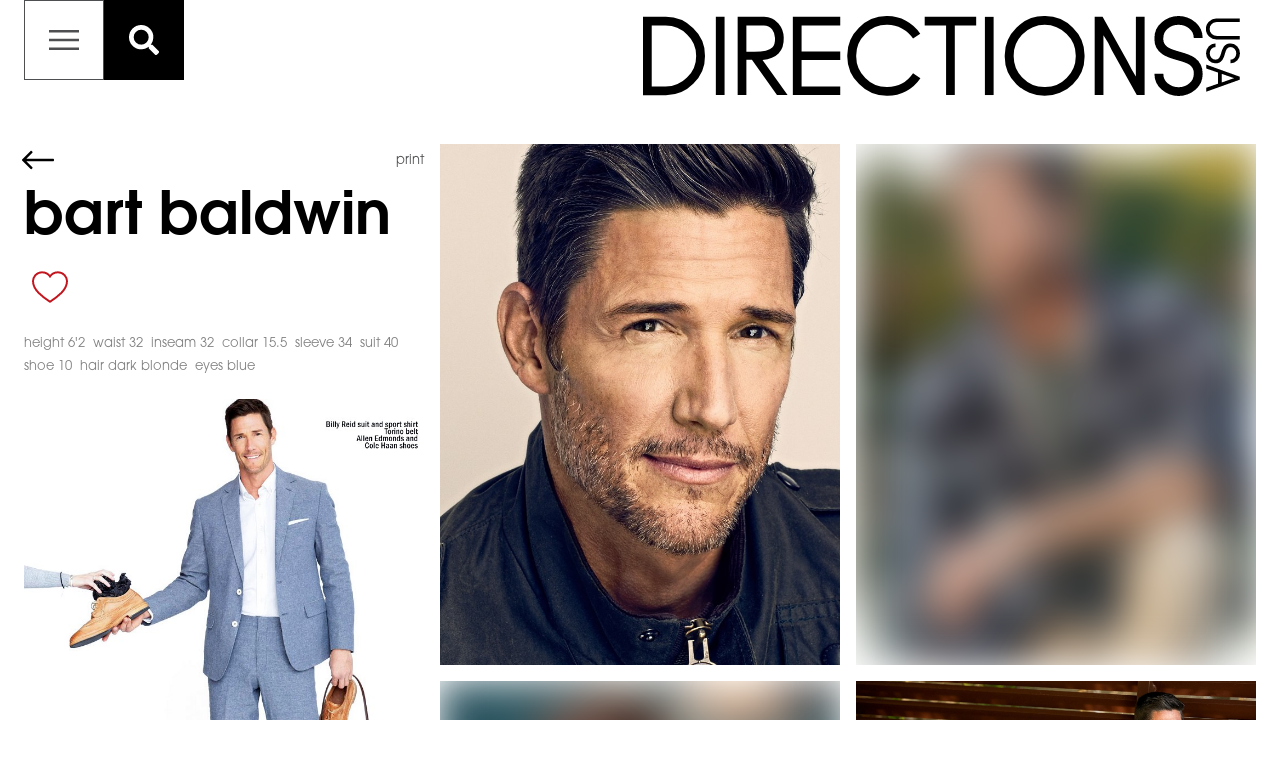

--- FILE ---
content_type: text/html; charset=utf-8
request_url: https://www.directionsusa.com/men/direct/878938/Bart-Baldwin
body_size: 10585
content:
<!DOCTYPE html><html lang="en"><head><link rel="apple-touch-icon" sizes="180x180" href="/apple-touch-icon.png"/><link rel="icon" type="image/png" sizes="32x32" href="/favicon-32x32.png"/><link rel="icon" type="image/png" sizes="16x16" href="/favicon-16x16.png"/><link rel="manifest" href="/site.webmanifest"/><link rel="mask-icon" href="/safari-pinned-tab.svg" color="#505050"/><meta name="msapplication-TileColor" content="#ffffff"/><meta name="theme-color" content="#ffffff"/><meta charSet="utf-8"/><meta name="viewport" content="minimum-scale=1, initial-scale=1, width=device-width"/><meta name="google-site-verification" content="IchT0blH7BlVFfc1VzeaRe8_CcZBTM_Fm422vT10toc"/><title>Bart Baldwin Direct Portfolio by Directions USA, Model &amp; Artist Management Agency</title><meta name="robots" content="index,follow"/><meta name="googlebot" content="index,follow"/><meta name="description" content="Bart Baldwin Direct portfolio. Modeling for Directions USA. View headshots, portfolios, and books of our women, men, children, fashion, lifestyle, plus, production, families, photographers, artists, stylists, and development models."/><meta property="og:type" content="website"/><meta property="og:title" content="Bart Baldwin Direct Portfolio by Directions USA, Model &amp; Artist Management Agency"/><meta property="og:description" content="Bart Baldwin Direct portfolio. Modeling for Directions USA. View headshots, portfolios, and books of our women, men, children, fashion, lifestyle, plus, production, families, photographers, artists, stylists, and development models."/><meta property="og:image" content="https://cdn.portfoliopad.com/images/9876/878938/Xlarge/112.jpg?Signature=b4308744d200998941327432ed94a2d5b656ad834bb849db7cd0589efee53db4"/><meta property="og:image:alt" content="Image-0"/><meta property="og:image:width" content="730"/><meta property="og:image:height" content="950"/><meta property="og:image" content="https://cdn.portfoliopad.com/images/9876/878938/Xlarge/056.jpg?Signature=8f1807adb0fe75569cf89ad56484ccddd58e95af8ec7ce289da5797449b60aa1"/><meta property="og:image:alt" content="Image-1"/><meta property="og:image:width" content="712"/><meta property="og:image:height" content="950"/><meta property="og:image" content="https://cdn.portfoliopad.com/images/9876/878938/Xlarge/137.jpg?Signature=0f2abdad43cec5f4794e7b21f6eca036f76f4bc798fd2aedc8b46cca87eabb81"/><meta property="og:image:alt" content="Image-2"/><meta property="og:image:width" content="730"/><meta property="og:image:height" content="950"/><meta property="og:image" content="https://cdn.portfoliopad.com/images/9876/878938/Xlarge/069.jpg?Signature=6640a47e22a686deb9aa41ae0141b482d8f0d579d7e0ceb6d20e0a00ad14cd68"/><meta property="og:image:alt" content="Image-3"/><meta property="og:image:width" content="819"/><meta property="og:image:height" content="950"/><meta property="og:image" content="https://cdn.portfoliopad.com/images/9876/878938/Xlarge/133.jpg?Signature=5bc3dde086c95ba5b39603e8aac7d032264b0f3175296fd60a444981a9d13394"/><meta property="og:image:alt" content="Image-4"/><meta property="og:image:width" content="729"/><meta property="og:image:height" content="950"/><meta property="og:image" content="https://cdn.portfoliopad.com/images/9876/878938/Xlarge/128.jpg?Signature=6e655ee54791a13c3a8d696ed975dba8ea37b5b1367418ecfdc66353e2ecdc93"/><meta property="og:image:alt" content="Image-5"/><meta property="og:image:width" content="1460"/><meta property="og:image:height" content="950"/><meta property="og:image" content="https://cdn.portfoliopad.com/images/9876/878938/Xlarge/034.jpg?Signature=d1323da16c8e5156138a7e439d296a92648dbdb8657cca940cca98082f71a7bc"/><meta property="og:image:alt" content="Image-6"/><meta property="og:image:width" content="712"/><meta property="og:image:height" content="950"/><meta property="og:image" content="https://cdn.portfoliopad.com/images/9876/878938/Xlarge/074.jpg?Signature=62217aa49beedd19be7328117bcced9bdaba74e0a15367770510909d77125396"/><meta property="og:image:alt" content="Image-7"/><meta property="og:image:width" content="729"/><meta property="og:image:height" content="950"/><meta property="og:image" content="https://cdn.portfoliopad.com/images/9876/878938/Xlarge/113.jpg?Signature=688ae943bec56ba3769ad9367b44fa343adc4d75ba9f9fa90cb126efd772920e"/><meta property="og:image:alt" content="Image-8"/><meta property="og:image:width" content="1455"/><meta property="og:image:height" content="950"/><meta property="og:image" content="https://cdn.portfoliopad.com/images/9876/878938/Xlarge/129.jpg?Signature=4a35366fec2357f1efa623c8ce925f26b2c21bd9a2935ba89b32d42c09ba7339"/><meta property="og:image:alt" content="Image-9"/><meta property="og:image:width" content="1459"/><meta property="og:image:height" content="950"/><meta property="og:image" content="https://cdn.portfoliopad.com/images/9876/878938/Xlarge/110.jpg?Signature=c805a5aec91509101b514cd3a55001271516d0c974e41f332e9d91a51aed2256"/><meta property="og:image:alt" content="Image-10"/><meta property="og:image:width" content="730"/><meta property="og:image:height" content="950"/><meta property="og:image" content="https://cdn.portfoliopad.com/images/9876/878938/Xlarge/138.jpg?Signature=c0a93abb8c86ba8e52bf859377b6dfded607dd95058d97386e84f2fdc839ba82"/><meta property="og:image:alt" content="Image-11"/><meta property="og:image:width" content="730"/><meta property="og:image:height" content="950"/><meta property="og:image" content="https://cdn.portfoliopad.com/images/9876/878938/Xlarge/104.jpg?Signature=5540cd82c585c2863a851e5dd6f1baf62a52782d3232449b6462f14cc3c236f2"/><meta property="og:image:alt" content="Image-12"/><meta property="og:image:width" content="730"/><meta property="og:image:height" content="950"/><meta property="og:image" content="https://cdn.portfoliopad.com/images/9876/878938/Xlarge/111.jpg?Signature=4f78894fbfe7d1e40daebf266cee8014da72d8c9848e6e631b39f3563b13115f"/><meta property="og:image:alt" content="Image-13"/><meta property="og:image:width" content="729"/><meta property="og:image:height" content="950"/><meta property="og:image" content="https://cdn.portfoliopad.com/images/9876/878938/Xlarge/119.jpg?Signature=301c69fbfc60e735e73d7bce2637d852b59b2f65d18c8d3d273042b71d222453"/><meta property="og:image:alt" content="Image-14"/><meta property="og:image:width" content="730"/><meta property="og:image:height" content="950"/><meta property="og:image" content="https://cdn.portfoliopad.com/images/9876/878938/Xlarge/064.jpg?Signature=07e1d7cbf44d48af668f107cfa57d92c62d661f204508b0d215d431b0bd96b30"/><meta property="og:image:alt" content="Image-15"/><meta property="og:image:width" content="712"/><meta property="og:image:height" content="950"/><meta property="og:image" content="https://cdn.portfoliopad.com/images/9876/878938/Xlarge/118.jpg?Signature=87a2d5b5b6a5d195f90d60ad2488f758d5951cb5e1557d5a361dbe43e64487c5"/><meta property="og:image:alt" content="Image-16"/><meta property="og:image:width" content="730"/><meta property="og:image:height" content="950"/><meta name="next-head-count" content="78"/><link rel="preload" href="/_next/static/css/6fa3d4deaadc1daab1b4.css" as="style"/><link rel="stylesheet" href="/_next/static/css/6fa3d4deaadc1daab1b4.css" data-n-g=""/><noscript data-n-css=""></noscript><script defer="" nomodule="" src="/_next/static/chunks/polyfills-a40ef1678bae11e696dba45124eadd70.js"></script><script src="/_next/static/chunks/webpack-ce7125b7bd5ab36dbeae.js" defer=""></script><script src="/_next/static/chunks/framework-106d25c2ed81dc45938c.js" defer=""></script><script src="/_next/static/chunks/main-7d4ac7b151e3bca5972c.js" defer=""></script><script src="/_next/static/chunks/pages/_app-34621fd3f8842b5282e3.js" defer=""></script><script src="/_next/static/chunks/8833ea00-da1891eab8379d963376.js" defer=""></script><script src="/_next/static/chunks/6347-ad5e29bcb9a59188f31e.js" defer=""></script><script src="/_next/static/chunks/5935-d6b8ef20dbd8f9da4d41.js" defer=""></script><script src="/_next/static/chunks/2962-e436df27d74d71da9381.js" defer=""></script><script src="/_next/static/chunks/6261-b11eb8ac8963da7b5485.js" defer=""></script><script src="/_next/static/chunks/892-86436904e6e25513a977.js" defer=""></script><script src="/_next/static/chunks/2916-c860f3582eb0977a91d1.js" defer=""></script><script src="/_next/static/chunks/6005-4c74fe58375c450bfaa0.js" defer=""></script><script src="/_next/static/chunks/pages/men/direct/%5B...id%5D-e743abe751aa1ad2c152.js" defer=""></script><script src="/_next/static/b3VXlXJ--po6jKIBHaX_t/_buildManifest.js" defer=""></script><script src="/_next/static/b3VXlXJ--po6jKIBHaX_t/_ssgManifest.js" defer=""></script><style id="jss-server-side">.MuiSvgIcon-root {
  fill: currentColor;
  width: 1em;
  height: 1em;
  display: inline-block;
  font-size: 1.7142857142857142rem;
  transition: fill 200ms cubic-bezier(0.4, 0, 0.2, 1) 0ms;
  flex-shrink: 0;
  user-select: none;
}
.MuiSvgIcon-colorPrimary {
  color: #4E4F51;
}
.MuiSvgIcon-colorSecondary {
  color: #f50057;
}
.MuiSvgIcon-colorAction {
  color: rgba(0, 0, 0, 0.54);
}
.MuiSvgIcon-colorError {
  color: #FD0D1B;
}
.MuiSvgIcon-colorDisabled {
  color: rgba(0, 0, 0, 0.26);
}
.MuiSvgIcon-fontSizeInherit {
  font-size: inherit;
}
.MuiSvgIcon-fontSizeSmall {
  font-size: 1.4285714285714284rem;
}
.MuiSvgIcon-fontSizeLarge {
  font-size: 2.5rem;
}
.MuiPaper-root {
  color: #000000;
  transition: box-shadow 300ms cubic-bezier(0.4, 0, 0.2, 1) 0ms;
  background-color: #fff;
}
.MuiPaper-rounded {
  border-radius: 4px;
}
.MuiPaper-outlined {
  border: 1px solid rgba(0, 0, 0, 0.12);
}
.MuiPaper-elevation0 {
  box-shadow: none;
}
.MuiPaper-elevation1 {
  box-shadow: 0px 2px 1px -1px rgba(0,0,0,0.2),0px 1px 1px 0px rgba(0,0,0,0.14),0px 1px 3px 0px rgba(0,0,0,0.12);
}
.MuiPaper-elevation2 {
  box-shadow: 0px 3px 1px -2px rgba(0,0,0,0.2),0px 2px 2px 0px rgba(0,0,0,0.14),0px 1px 5px 0px rgba(0,0,0,0.12);
}
.MuiPaper-elevation3 {
  box-shadow: 0px 3px 3px -2px rgba(0,0,0,0.2),0px 3px 4px 0px rgba(0,0,0,0.14),0px 1px 8px 0px rgba(0,0,0,0.12);
}
.MuiPaper-elevation4 {
  box-shadow: 0px 2px 4px -1px rgba(0,0,0,0.2),0px 4px 5px 0px rgba(0,0,0,0.14),0px 1px 10px 0px rgba(0,0,0,0.12);
}
.MuiPaper-elevation5 {
  box-shadow: 0px 3px 5px -1px rgba(0,0,0,0.2),0px 5px 8px 0px rgba(0,0,0,0.14),0px 1px 14px 0px rgba(0,0,0,0.12);
}
.MuiPaper-elevation6 {
  box-shadow: 0px 3px 5px -1px rgba(0,0,0,0.2),0px 6px 10px 0px rgba(0,0,0,0.14),0px 1px 18px 0px rgba(0,0,0,0.12);
}
.MuiPaper-elevation7 {
  box-shadow: 0px 4px 5px -2px rgba(0,0,0,0.2),0px 7px 10px 1px rgba(0,0,0,0.14),0px 2px 16px 1px rgba(0,0,0,0.12);
}
.MuiPaper-elevation8 {
  box-shadow: 0px 5px 5px -3px rgba(0,0,0,0.2),0px 8px 10px 1px rgba(0,0,0,0.14),0px 3px 14px 2px rgba(0,0,0,0.12);
}
.MuiPaper-elevation9 {
  box-shadow: 0px 5px 6px -3px rgba(0,0,0,0.2),0px 9px 12px 1px rgba(0,0,0,0.14),0px 3px 16px 2px rgba(0,0,0,0.12);
}
.MuiPaper-elevation10 {
  box-shadow: 0px 6px 6px -3px rgba(0,0,0,0.2),0px 10px 14px 1px rgba(0,0,0,0.14),0px 4px 18px 3px rgba(0,0,0,0.12);
}
.MuiPaper-elevation11 {
  box-shadow: 0px 6px 7px -4px rgba(0,0,0,0.2),0px 11px 15px 1px rgba(0,0,0,0.14),0px 4px 20px 3px rgba(0,0,0,0.12);
}
.MuiPaper-elevation12 {
  box-shadow: 0px 7px 8px -4px rgba(0,0,0,0.2),0px 12px 17px 2px rgba(0,0,0,0.14),0px 5px 22px 4px rgba(0,0,0,0.12);
}
.MuiPaper-elevation13 {
  box-shadow: 0px 7px 8px -4px rgba(0,0,0,0.2),0px 13px 19px 2px rgba(0,0,0,0.14),0px 5px 24px 4px rgba(0,0,0,0.12);
}
.MuiPaper-elevation14 {
  box-shadow: 0px 7px 9px -4px rgba(0,0,0,0.2),0px 14px 21px 2px rgba(0,0,0,0.14),0px 5px 26px 4px rgba(0,0,0,0.12);
}
.MuiPaper-elevation15 {
  box-shadow: 0px 8px 9px -5px rgba(0,0,0,0.2),0px 15px 22px 2px rgba(0,0,0,0.14),0px 6px 28px 5px rgba(0,0,0,0.12);
}
.MuiPaper-elevation16 {
  box-shadow: 0px 8px 10px -5px rgba(0,0,0,0.2),0px 16px 24px 2px rgba(0,0,0,0.14),0px 6px 30px 5px rgba(0,0,0,0.12);
}
.MuiPaper-elevation17 {
  box-shadow: 0px 8px 11px -5px rgba(0,0,0,0.2),0px 17px 26px 2px rgba(0,0,0,0.14),0px 6px 32px 5px rgba(0,0,0,0.12);
}
.MuiPaper-elevation18 {
  box-shadow: 0px 9px 11px -5px rgba(0,0,0,0.2),0px 18px 28px 2px rgba(0,0,0,0.14),0px 7px 34px 6px rgba(0,0,0,0.12);
}
.MuiPaper-elevation19 {
  box-shadow: 0px 9px 12px -6px rgba(0,0,0,0.2),0px 19px 29px 2px rgba(0,0,0,0.14),0px 7px 36px 6px rgba(0,0,0,0.12);
}
.MuiPaper-elevation20 {
  box-shadow: 0px 10px 13px -6px rgba(0,0,0,0.2),0px 20px 31px 3px rgba(0,0,0,0.14),0px 8px 38px 7px rgba(0,0,0,0.12);
}
.MuiPaper-elevation21 {
  box-shadow: 0px 10px 13px -6px rgba(0,0,0,0.2),0px 21px 33px 3px rgba(0,0,0,0.14),0px 8px 40px 7px rgba(0,0,0,0.12);
}
.MuiPaper-elevation22 {
  box-shadow: 0px 10px 14px -6px rgba(0,0,0,0.2),0px 22px 35px 3px rgba(0,0,0,0.14),0px 8px 42px 7px rgba(0,0,0,0.12);
}
.MuiPaper-elevation23 {
  box-shadow: 0px 11px 14px -7px rgba(0,0,0,0.2),0px 23px 36px 3px rgba(0,0,0,0.14),0px 9px 44px 8px rgba(0,0,0,0.12);
}
.MuiPaper-elevation24 {
  box-shadow: 0px 11px 15px -7px rgba(0,0,0,0.2),0px 24px 38px 3px rgba(0,0,0,0.14),0px 9px 46px 8px rgba(0,0,0,0.12);
}
.MuiButtonBase-root {
  color: inherit;
  border: 0;
  cursor: pointer;
  margin: 0;
  display: inline-flex;
  outline: 0;
  padding: 0;
  position: relative;
  align-items: center;
  user-select: none;
  border-radius: 0;
  vertical-align: middle;
  -moz-appearance: none;
  justify-content: center;
  text-decoration: none;
  background-color: transparent;
  -webkit-appearance: none;
  -webkit-tap-highlight-color: transparent;
}
.MuiButtonBase-root::-moz-focus-inner {
  border-style: none;
}
.MuiButtonBase-root.Mui-disabled {
  cursor: default;
  pointer-events: none;
}
@media print {
  .MuiButtonBase-root {
    color-adjust: exact;
  }
}
  .MuiIconButton-root {
    flex: 0 0 auto;
    color: rgba(0, 0, 0, 0.54);
    padding: 12px;
    overflow: visible;
    font-size: 1.7142857142857142rem;
    text-align: center;
    transition: background-color 150ms cubic-bezier(0.4, 0, 0.2, 1) 0ms;
    border-radius: 50%;
  }
  .MuiIconButton-root:hover {
    background-color: rgba(0, 0, 0, 0.04);
  }
  .MuiIconButton-root.Mui-disabled {
    color: rgba(0, 0, 0, 0.26);
    background-color: transparent;
  }
@media (hover: none) {
  .MuiIconButton-root:hover {
    background-color: transparent;
  }
}
  .MuiIconButton-edgeStart {
    margin-left: -12px;
  }
  .MuiIconButton-sizeSmall.MuiIconButton-edgeStart {
    margin-left: -3px;
  }
  .MuiIconButton-edgeEnd {
    margin-right: -12px;
  }
  .MuiIconButton-sizeSmall.MuiIconButton-edgeEnd {
    margin-right: -3px;
  }
  .MuiIconButton-colorInherit {
    color: inherit;
  }
  .MuiIconButton-colorPrimary {
    color: #4E4F51;
  }
  .MuiIconButton-colorPrimary:hover {
    background-color: rgba(78, 79, 81, 0.04);
  }
@media (hover: none) {
  .MuiIconButton-colorPrimary:hover {
    background-color: transparent;
  }
}
  .MuiIconButton-colorSecondary {
    color: #f50057;
  }
  .MuiIconButton-colorSecondary:hover {
    background-color: rgba(245, 0, 87, 0.04);
  }
@media (hover: none) {
  .MuiIconButton-colorSecondary:hover {
    background-color: transparent;
  }
}
  .MuiIconButton-sizeSmall {
    padding: 3px;
    font-size: 1.2857142857142856rem;
  }
  .MuiIconButton-label {
    width: 100%;
    display: flex;
    align-items: inherit;
    justify-content: inherit;
  }
  .MuiAppBar-root {
    width: 100%;
    display: flex;
    z-index: 1100;
    box-sizing: border-box;
    flex-shrink: 0;
    flex-direction: column;
  }
  .MuiAppBar-positionFixed {
    top: 0;
    left: auto;
    right: 0;
    position: fixed;
  }
@media print {
  .MuiAppBar-positionFixed {
    position: absolute;
  }
}
  .MuiAppBar-positionAbsolute {
    top: 0;
    left: auto;
    right: 0;
    position: absolute;
  }
  .MuiAppBar-positionSticky {
    top: 0;
    left: auto;
    right: 0;
    position: sticky;
  }
  .MuiAppBar-positionStatic {
    position: static;
  }
  .MuiAppBar-positionRelative {
    position: relative;
  }
  .MuiAppBar-colorDefault {
    color: rgba(0, 0, 0, 0.87);
    background-color: #f5f5f5;
  }
  .MuiAppBar-colorPrimary {
    color: #fff;
    background-color: #4E4F51;
  }
  .MuiAppBar-colorSecondary {
    color: #fff;
    background-color: #f50057;
  }
  .MuiAppBar-colorInherit {
    color: inherit;
  }
  .MuiAppBar-colorTransparent {
    color: inherit;
    background-color: transparent;
  }
  .MuiTypography-root {
    margin: 0;
  }
  .MuiTypography-body2 {
    font-size: 16px;
    font-family: ITCAvantGardePro-Bk;
    font-weight: 400;
    line-height: 1.43;
  }
  .MuiTypography-body1 {
    font-size: 16px;
    font-family: ITCAvantGardeW04-Demi, ITCAvantGardePro-Bk;
    font-weight: 400;
    line-height: 1.5;
  }
  .MuiTypography-caption {
    font-size: 13px;
    font-family: ITCAvantGardePro-Bk;
    font-weight: 400;
    line-height: 1.66;
  }
  .MuiTypography-button {
    font-size: 1rem;
    font-family: ITCAvantGardeW04-Demi, ITCAvantGardePro-Bk;
    font-weight: 500;
    line-height: 1.75;
    text-transform: uppercase;
  }
  .MuiTypography-h1 {
    font-size: 1.8rem;
    font-family: ITCAvantGardeW04-Demi, ITCAvantGardePro-Bk;
    font-weight: 300;
    line-height: 1.167;
    letter-spacing: 7.25px;
  }
@media (min-width: 960px) {
  .MuiTypography-h1 {
    letter-spacing: 12px;
  }
}
@media (min-width:600px) {
  .MuiTypography-h1 {
    font-size: 2.3565rem;
  }
}
@media (min-width:960px) {
  .MuiTypography-h1 {
    font-size: 2.7849rem;
  }
}
@media (min-width:1280px) {
  .MuiTypography-h1 {
    font-size: 2.9991rem;
  }
}
  .MuiTypography-h2 {
    font-size: 1.5rem;
    font-family: ITCAvantGardeW04-Demi, ITCAvantGardePro-Bk;
    font-weight: 300;
    line-height: 1.2;
  }
@media (min-width:600px) {
  .MuiTypography-h2 {
    font-size: 1.875rem;
  }
}
@media (min-width:960px) {
  .MuiTypography-h2 {
    font-size: 2.0833rem;
  }
}
@media (min-width:1280px) {
  .MuiTypography-h2 {
    font-size: 2.2917rem;
  }
}
  .MuiTypography-h3 {
    font-size: 1.375rem;
    font-family: ITCAvantGardeW04-Demi, ITCAvantGardePro-Bk;
    font-weight: 400;
    line-height: 1.167;
  }
@media (min-width:600px) {
  .MuiTypography-h3 {
    font-size: 1.7138rem;
  }
}
@media (min-width:960px) {
  .MuiTypography-h3 {
    font-size: 1.7138rem;
  }
}
@media (min-width:1280px) {
  .MuiTypography-h3 {
    font-size: 1.928rem;
  }
}
  .MuiTypography-h4 {
    font-size: 1.225rem;
    font-family: ITCAvantGardeW04-Demi, ITCAvantGardePro-Bk;
    font-weight: 400;
    line-height: 1.235;
  }
@media (min-width:600px) {
  .MuiTypography-h4 {
    font-size: 1.417rem;
  }
}
@media (min-width:960px) {
  .MuiTypography-h4 {
    font-size: 1.417rem;
  }
}
@media (min-width:1280px) {
  .MuiTypography-h4 {
    font-size: 1.6194rem;
  }
}
  .MuiTypography-h5 {
    font-size: 1.1rem;
    font-family: ITCAvantGardeW04-Demi, ITCAvantGardePro-Bk;
    font-weight: 400;
    line-height: 1.334;
  }
@media (min-width:600px) {
  .MuiTypography-h5 {
    font-size: 1.1244rem;
  }
}
@media (min-width:960px) {
  .MuiTypography-h5 {
    font-size: 1.1244rem;
  }
}
@media (min-width:1280px) {
  .MuiTypography-h5 {
    font-size: 1.3118rem;
  }
}
  .MuiTypography-h6 {
    font-size: 1.05rem;
    font-family: ITCAvantGardeW04-Demi, ITCAvantGardePro-Bk;
    font-weight: 500;
    line-height: 1.6;
  }
@media (min-width:600px) {
  .MuiTypography-h6 {
    font-size: 1.0938rem;
  }
}
@media (min-width:960px) {
  .MuiTypography-h6 {
    font-size: 1.0938rem;
  }
}
@media (min-width:1280px) {
  .MuiTypography-h6 {
    font-size: 1.0938rem;
  }
}
  .MuiTypography-subtitle1 {
    color: #939598;
    font-size: 1.5rem;
    font-family: ITCAvantGardePro-Bk;
    font-weight: 400;
    line-height: 1;
  }
@media (min-width:600px) {
  .MuiTypography-subtitle1 {
    font-size: 1.75rem;
  }
}
@media (min-width:960px) {
  .MuiTypography-subtitle1 {
    font-size: 2rem;
  }
}
@media (min-width:1280px) {
  .MuiTypography-subtitle1 {
    font-size: 2.25rem;
  }
}
  .MuiTypography-subtitle2 {
    font-size: 1rem;
    font-family: ITCAvantGardeW04-Demi, ITCAvantGardePro-Bk;
    font-weight: 500;
    line-height: 1.57;
  }
  .MuiTypography-overline {
    font-size: 0.8571428571428571rem;
    font-family: ITCAvantGardeW04-Demi, ITCAvantGardePro-Bk;
    font-weight: 400;
    line-height: 2.66;
    text-transform: uppercase;
  }
  .MuiTypography-srOnly {
    width: 1px;
    height: 1px;
    overflow: hidden;
    position: absolute;
  }
  .MuiTypography-alignLeft {
    text-align: left;
  }
  .MuiTypography-alignCenter {
    text-align: center;
  }
  .MuiTypography-alignRight {
    text-align: right;
  }
  .MuiTypography-alignJustify {
    text-align: justify;
  }
  .MuiTypography-noWrap {
    overflow: hidden;
    white-space: nowrap;
    text-overflow: ellipsis;
  }
  .MuiTypography-gutterBottom {
    margin-bottom: 0.35em;
  }
  .MuiTypography-paragraph {
    margin-bottom: 16px;
  }
  .MuiTypography-colorInherit {
    color: inherit;
  }
  .MuiTypography-colorPrimary {
    color: #4E4F51;
  }
  .MuiTypography-colorSecondary {
    color: #f50057;
  }
  .MuiTypography-colorTextPrimary {
    color: #000000;
  }
  .MuiTypography-colorTextSecondary {
    color: #939598;
  }
  .MuiTypography-colorError {
    color: #FD0D1B;
  }
  .MuiTypography-displayInline {
    display: inline;
  }
  .MuiTypography-displayBlock {
    display: block;
  }
  .MuiCircularProgress-root {
    display: inline-block;
  }
  .MuiCircularProgress-static {
    transition: transform 300ms cubic-bezier(0.4, 0, 0.2, 1) 0ms;
  }
  .MuiCircularProgress-indeterminate {
    animation: MuiCircularProgress-keyframes-circular-rotate 1.4s linear infinite;
  }
  .MuiCircularProgress-determinate {
    transition: transform 300ms cubic-bezier(0.4, 0, 0.2, 1) 0ms;
  }
  .MuiCircularProgress-colorPrimary {
    color: #4E4F51;
  }
  .MuiCircularProgress-colorSecondary {
    color: #f50057;
  }
  .MuiCircularProgress-svg {
    display: block;
  }
  .MuiCircularProgress-circle {
    stroke: currentColor;
  }
  .MuiCircularProgress-circleStatic {
    transition: stroke-dashoffset 300ms cubic-bezier(0.4, 0, 0.2, 1) 0ms;
  }
  .MuiCircularProgress-circleIndeterminate {
    animation: MuiCircularProgress-keyframes-circular-dash 1.4s ease-in-out infinite;
    stroke-dasharray: 80px, 200px;
    stroke-dashoffset: 0px;
  }
  .MuiCircularProgress-circleDeterminate {
    transition: stroke-dashoffset 300ms cubic-bezier(0.4, 0, 0.2, 1) 0ms;
  }
@keyframes MuiCircularProgress-keyframes-circular-rotate {
  0% {
    transform-origin: 50% 50%;
  }
  100% {
    transform: rotate(360deg);
  }
}
@keyframes MuiCircularProgress-keyframes-circular-dash {
  0% {
    stroke-dasharray: 1px, 200px;
    stroke-dashoffset: 0px;
  }
  50% {
    stroke-dasharray: 100px, 200px;
    stroke-dashoffset: -15px;
  }
  100% {
    stroke-dasharray: 100px, 200px;
    stroke-dashoffset: -125px;
  }
}
  .MuiCircularProgress-circleDisableShrink {
    animation: none;
  }
  .MuiContainer-root {
    width: 100%;
    display: block;
    box-sizing: border-box;
    margin-left: auto;
    margin-right: auto;
    padding-left: 16px;
    padding-right: 16px;
  }
@media (min-width:600px) {
  .MuiContainer-root {
    padding-left: 24px;
    padding-right: 24px;
  }
}
  .MuiContainer-disableGutters {
    padding-left: 0;
    padding-right: 0;
  }
@media (min-width:600px) {
  .MuiContainer-fixed {
    max-width: 600px;
  }
}
@media (min-width:960px) {
  .MuiContainer-fixed {
    max-width: 960px;
  }
}
@media (min-width:1280px) {
  .MuiContainer-fixed {
    max-width: 1280px;
  }
}
@media (min-width:1920px) {
  .MuiContainer-fixed {
    max-width: 1920px;
  }
}
@media (min-width:0px) {
  .MuiContainer-maxWidthXs {
    max-width: 444px;
  }
}
@media (min-width:600px) {
  .MuiContainer-maxWidthSm {
    max-width: 600px;
  }
}
@media (min-width:960px) {
  .MuiContainer-maxWidthMd {
    max-width: 960px;
  }
}
@media (min-width:1280px) {
  .MuiContainer-maxWidthLg {
    max-width: 1280px;
  }
}
@media (min-width:1920px) {
  .MuiContainer-maxWidthXl {
    max-width: 1920px;
  }
}
  .MuiDrawer-docked {
    flex: 0 0 auto;
  }
  .MuiDrawer-paper {
    top: 0;
    flex: 1 0 auto;
    height: 100%;
    display: flex;
    outline: 0;
    z-index: 1200;
    position: fixed;
    overflow-y: auto;
    flex-direction: column;
    -webkit-overflow-scrolling: touch;
  }
  .MuiDrawer-paperAnchorLeft {
    left: 0;
    right: auto;
  }
  .MuiDrawer-paperAnchorRight {
    left: auto;
    right: 0;
  }
  .MuiDrawer-paperAnchorTop {
    top: 0;
    left: 0;
    right: 0;
    bottom: auto;
    height: auto;
    max-height: 100%;
  }
  .MuiDrawer-paperAnchorBottom {
    top: auto;
    left: 0;
    right: 0;
    bottom: 0;
    height: auto;
    max-height: 100%;
  }
  .MuiDrawer-paperAnchorDockedLeft {
    border-right: 1px solid rgba(0, 0, 0, 0.12);
  }
  .MuiDrawer-paperAnchorDockedTop {
    border-bottom: 1px solid rgba(0, 0, 0, 0.12);
  }
  .MuiDrawer-paperAnchorDockedRight {
    border-left: 1px solid rgba(0, 0, 0, 0.12);
  }
  .MuiDrawer-paperAnchorDockedBottom {
    border-top: 1px solid rgba(0, 0, 0, 0.12);
  }
@keyframes mui-auto-fill {}
@keyframes mui-auto-fill-cancel {}
  .MuiInputBase-root {
    color: #000000;
    cursor: text;
    display: inline-flex;
    position: relative;
    font-size: 16px;
    box-sizing: border-box;
    align-items: center;
    font-family: ITCAvantGardeW04-Demi, ITCAvantGardePro-Bk;
    font-weight: 400;
    line-height: 1.1876em;
  }
  .MuiInputBase-root.Mui-disabled {
    color: rgba(0, 0, 0, 0.38);
    cursor: default;
  }
  .MuiInputBase-multiline {
    padding: 6px 0 7px;
  }
  .MuiInputBase-multiline.MuiInputBase-marginDense {
    padding-top: 3px;
  }
  .MuiInputBase-fullWidth {
    width: 100%;
  }
  .MuiInputBase-input {
    font: inherit;
    color: currentColor;
    width: 100%;
    border: 0;
    height: 1.1876em;
    margin: 0;
    display: block;
    padding: 6px 0 7px;
    min-width: 0;
    background: none;
    box-sizing: content-box;
    animation-name: mui-auto-fill-cancel;
    letter-spacing: inherit;
    animation-duration: 10ms;
    -webkit-tap-highlight-color: transparent;
  }
  .MuiInputBase-input::-webkit-input-placeholder {
    color: currentColor;
    opacity: 0.42;
    transition: opacity 200ms cubic-bezier(0.4, 0, 0.2, 1) 0ms;
  }
  .MuiInputBase-input::-moz-placeholder {
    color: currentColor;
    opacity: 0.42;
    transition: opacity 200ms cubic-bezier(0.4, 0, 0.2, 1) 0ms;
  }
  .MuiInputBase-input:-ms-input-placeholder {
    color: currentColor;
    opacity: 0.42;
    transition: opacity 200ms cubic-bezier(0.4, 0, 0.2, 1) 0ms;
  }
  .MuiInputBase-input::-ms-input-placeholder {
    color: currentColor;
    opacity: 0.42;
    transition: opacity 200ms cubic-bezier(0.4, 0, 0.2, 1) 0ms;
  }
  .MuiInputBase-input:focus {
    outline: 0;
  }
  .MuiInputBase-input:invalid {
    box-shadow: none;
  }
  .MuiInputBase-input::-webkit-search-decoration {
    -webkit-appearance: none;
  }
  .MuiInputBase-input.Mui-disabled {
    opacity: 1;
  }
  .MuiInputBase-input:-webkit-autofill {
    animation-name: mui-auto-fill;
    animation-duration: 5000s;
  }
  label[data-shrink=false] + .MuiInputBase-formControl .MuiInputBase-input::-webkit-input-placeholder {
    opacity: 0 !important;
  }
  label[data-shrink=false] + .MuiInputBase-formControl .MuiInputBase-input::-moz-placeholder {
    opacity: 0 !important;
  }
  label[data-shrink=false] + .MuiInputBase-formControl .MuiInputBase-input:-ms-input-placeholder {
    opacity: 0 !important;
  }
  label[data-shrink=false] + .MuiInputBase-formControl .MuiInputBase-input::-ms-input-placeholder {
    opacity: 0 !important;
  }
  label[data-shrink=false] + .MuiInputBase-formControl .MuiInputBase-input:focus::-webkit-input-placeholder {
    opacity: 0.42;
  }
  label[data-shrink=false] + .MuiInputBase-formControl .MuiInputBase-input:focus::-moz-placeholder {
    opacity: 0.42;
  }
  label[data-shrink=false] + .MuiInputBase-formControl .MuiInputBase-input:focus:-ms-input-placeholder {
    opacity: 0.42;
  }
  label[data-shrink=false] + .MuiInputBase-formControl .MuiInputBase-input:focus::-ms-input-placeholder {
    opacity: 0.42;
  }
  .MuiInputBase-inputMarginDense {
    padding-top: 3px;
  }
  .MuiInputBase-inputMultiline {
    height: auto;
    resize: none;
    padding: 0;
  }
  .MuiInputBase-inputTypeSearch {
    -moz-appearance: textfield;
    -webkit-appearance: textfield;
  }
  .MuiFormControl-root {
    border: 0;
    margin: 0;
    display: inline-flex;
    padding: 0;
    position: relative;
    min-width: 0;
    flex-direction: column;
    vertical-align: top;
  }
  .MuiFormControl-marginNormal {
    margin-top: 16px;
    margin-bottom: 8px;
  }
  .MuiFormControl-marginDense {
    margin-top: 8px;
    margin-bottom: 4px;
  }
  .MuiFormControl-fullWidth {
    width: 100%;
  }
  .MuiInput-root {
    position: relative;
  }
  label + .MuiInput-formControl {
    margin-top: 16px;
  }
  .MuiInput-colorSecondary.MuiInput-underline:after {
    border-bottom-color: #f50057;
  }
  .MuiInput-underline:after {
    left: 0;
    right: 0;
    bottom: 0;
    content: "";
    position: absolute;
    transform: scaleX(0);
    transition: transform 200ms cubic-bezier(0.0, 0, 0.2, 1) 0ms;
    border-bottom: 2px solid #4E4F51;
    pointer-events: none;
  }
  .MuiInput-underline.Mui-focused:after {
    transform: scaleX(1);
  }
  .MuiInput-underline.Mui-error:after {
    transform: scaleX(1);
    border-bottom-color: #FD0D1B;
  }
  .MuiInput-underline:before {
    left: 0;
    right: 0;
    bottom: 0;
    content: "\00a0";
    position: absolute;
    transition: border-bottom-color 200ms cubic-bezier(0.4, 0, 0.2, 1) 0ms;
    border-bottom: 1px solid rgba(0, 0, 0, 0.42);
    pointer-events: none;
  }
  .MuiInput-underline:hover:not(.Mui-disabled):before {
    border-bottom: 2px solid #000000;
  }
  .MuiInput-underline.Mui-disabled:before {
    border-bottom-style: dotted;
  }
@media (hover: none) {
  .MuiInput-underline:hover:not(.Mui-disabled):before {
    border-bottom: 1px solid rgba(0, 0, 0, 0.42);
  }
}
  .MuiInputAdornment-root {
    height: 0.01em;
    display: flex;
    max-height: 2em;
    align-items: center;
    white-space: nowrap;
  }
  .MuiInputAdornment-filled.MuiInputAdornment-positionStart:not(.MuiInputAdornment-hiddenLabel) {
    margin-top: 16px;
  }
  .MuiInputAdornment-positionStart {
    margin-right: 8px;
  }
  .MuiInputAdornment-positionEnd {
    margin-left: 8px;
  }
  .MuiInputAdornment-disablePointerEvents {
    pointer-events: none;
  }
  .MuiLink-underlineNone {
    text-decoration: none;
  }
  .MuiLink-underlineHover {
    text-decoration: none;
  }
  .MuiLink-underlineHover:hover {
    text-decoration: underline;
  }
  .MuiLink-underlineAlways {
    text-decoration: underline;
  }
  .MuiLink-button {
    border: 0;
    cursor: pointer;
    margin: 0;
    outline: 0;
    padding: 0;
    position: relative;
    user-select: none;
    border-radius: 0;
    vertical-align: middle;
    -moz-appearance: none;
    background-color: transparent;
    -webkit-appearance: none;
    -webkit-tap-highlight-color: transparent;
  }
  .MuiLink-button::-moz-focus-inner {
    border-style: none;
  }
  .MuiLink-button.Mui-focusVisible {
    outline: auto;
  }
  .MuiToolbar-root {
    display: flex;
    position: relative;
    align-items: center;
  }
  .MuiToolbar-gutters {
    padding-left: 16px;
    padding-right: 16px;
  }
@media (min-width:600px) {
  .MuiToolbar-gutters {
    padding-left: 24px;
    padding-right: 24px;
  }
}
  .MuiToolbar-regular {
    min-height: 56px;
  }
@media (min-width:0px) and (orientation: landscape) {
  .MuiToolbar-regular {
    min-height: 48px;
  }
}
@media (min-width:600px) {
  .MuiToolbar-regular {
    min-height: 64px;
  }
}
  .MuiToolbar-dense {
    min-height: 48px;
  }

html {
  box-sizing: border-box;
  -webkit-font-smoothing: antialiased;
  -moz-osx-font-smoothing: grayscale;
}
*, *::before, *::after {
  box-sizing: inherit;
}
strong, b {
  font-weight: 700;
}
body {
  color: #000000;
  margin: 0;
  font-size: 16px;
  font-family: ITCAvantGardePro-Bk;
  font-weight: 400;
  line-height: 1.43;
  background-color: #FFFFFF;
}
@media print {
  body {
    background-color: #fff;
  }
}
body::backdrop {
  background-color: #FFFFFF;
}
@font-face {
  font-family: ITCAvantGardeW04-Demi;
  font-style: normal;
  font-display: swap;
  font-weight: 400;
  src: 
      local('ITCAvantGardeW04-Demi'),
      url('/fonts/ITCAvantGardeW04Demi/regular.woff2') format('woff2'),
      url('/fonts/ITCAvantGardeW04Demi/regular.woff') format('woff')
    ;
}
@font-face {
  font-family: ITCAvantGardePro-Bk;
  font-style: normal;
  font-display: swap;
  font-weight: 400;
  src: 
      local('ITCAvantGardePro-Bk'),
      url('/fonts/ITCAvantGardeProBk/book.woff2') format('woff2'),
      url('/fonts/ITCAvantGardeProBk/book.woff') format('woff')
    ;
}
a {
  cursor: pointer;
  text-decoration: none;
}
img {
  display: block;
}
  .jss17 {
    width: 80px;
    border: 1px solid;
    height: 80px;
    padding: 24px;
    font-size: 30px;
    border-radius: 0;
    background-color: #fff;
  }
  .jss17:hover {
    background-color: #F0F0F0;
  }
@media (max-width:959.95px) {
  .jss17 {
    width: 40px;
    height: 40px;
    padding: 8px;
    font-size: 15px;
  }
}
  .jss8 {
    color: #fff;
    width: 300px;
    height: 100%;
    display: flex;
    flex-direction: column;
    background-color: #000000;
  }
  .jss9 {
    display: flex;
    padding: 48px 64px;
    position: relative;
    flex-grow: 1;
    flex-direction: column;
  }
  .jss10 > *:first-child {
    font-size: 16px;
    font-family: ITCAvantGardePro-Bk;
    font-weight: 400;
    line-height: 1.43;
  }
  .jss10 span {
    cursor: pointer;
  }
  .jss11 > *:first-child {
    font-size: 1.05rem;
    font-family: ITCAvantGardeW04-Demi, ITCAvantGardePro-Bk;
    font-weight: 500;
    line-height: 1.6;
    padding-bottom: 8px;
  }
@media (min-width:600px) {
  .jss11 > *:first-child {
    font-size: 1.0938rem;
  }
}
@media (min-width:960px) {
  .jss11 > *:first-child {
    font-size: 1.0938rem;
  }
}
@media (min-width:1280px) {
  .jss11 > *:first-child {
    font-size: 1.0938rem;
  }
}
  .jss12 > *:first-child {
    font-size: 16px;
    font-family: ITCAvantGardeW04-Demi, ITCAvantGardePro-Bk;
    font-weight: 400;
    line-height: 1.5;
    padding-bottom: 8px;
  }
  .jss13 > *:first-child {
    font-size: 16px;
    font-family: ITCAvantGardePro-Bk;
    font-weight: 400;
    line-height: 1.43;
  }
  .jss14 {
    font-size: 16px;
    font-family: ITCAvantGardePro-Bk;
    font-weight: 400;
    line-height: 1.43;
    padding-left: 16px;
    padding-bottom: 8px;
  }
  .jss14 .sub-label-2 {
    font-size: 16px;
    font-family: ITCAvantGardePro-Bk;
    font-weight: 400;
    line-height: 1.43;
  }
  .jss15 {
    width: 23px;
    height: 23px;
    margin-top: 16px;
  }
  .jss16 {
    font-size: 16px;
    margin-top: 20px;
    padding-bottom: 24px;
  }
  .jss16 > *:not(:last-child) {
    margin-right: 8px;
  }
  .MuiAutocomplete-root.Mui-focused .MuiAutocomplete-clearIndicatorDirty {
    visibility: visible;
  }
@media (pointer: fine) {
  .MuiAutocomplete-root:hover .MuiAutocomplete-clearIndicatorDirty {
    visibility: visible;
  }
}
  .MuiAutocomplete-fullWidth {
    width: 100%;
  }
  .MuiAutocomplete-tag {
    margin: 3px;
    max-width: calc(100% - 6px);
  }
  .MuiAutocomplete-tagSizeSmall {
    margin: 2px;
    max-width: calc(100% - 4px);
  }
  .MuiAutocomplete-inputRoot {
    flex-wrap: wrap;
  }
  .MuiAutocomplete-hasPopupIcon .MuiAutocomplete-inputRoot, .MuiAutocomplete-hasClearIcon .MuiAutocomplete-inputRoot {
    padding-right: 30px;
  }
  .MuiAutocomplete-hasPopupIcon.MuiAutocomplete-hasClearIcon .MuiAutocomplete-inputRoot {
    padding-right: 56px;
  }
  .MuiAutocomplete-inputRoot .MuiAutocomplete-input {
    width: 0;
    min-width: 30px;
  }
  .MuiAutocomplete-inputRoot[class*="MuiInput-root"] {
    padding-bottom: 1px;
  }
  .MuiAutocomplete-inputRoot[class*="MuiOutlinedInput-root"] {
    padding: 9px;
  }
  .MuiAutocomplete-inputRoot[class*="MuiOutlinedInput-root"][class*="MuiOutlinedInput-marginDense"] {
    padding: 6px;
  }
  .MuiAutocomplete-inputRoot[class*="MuiFilledInput-root"] {
    padding-top: 19px;
    padding-left: 8px;
  }
  .MuiAutocomplete-inputRoot[class*="MuiFilledInput-root"][class*="MuiFilledInput-marginDense"] {
    padding-bottom: 1px;
  }
  .MuiAutocomplete-inputRoot[class*="MuiFilledInput-root"][class*="MuiFilledInput-marginDense"] .MuiAutocomplete-input {
    padding: 4.5px 4px;
  }
  .MuiAutocomplete-hasPopupIcon .MuiAutocomplete-inputRoot[class*="MuiFilledInput-root"], .MuiAutocomplete-hasClearIcon .MuiAutocomplete-inputRoot[class*="MuiFilledInput-root"] {
    padding-right: 39px;
  }
  .MuiAutocomplete-hasPopupIcon.MuiAutocomplete-hasClearIcon .MuiAutocomplete-inputRoot[class*="MuiFilledInput-root"] {
    padding-right: 65px;
  }
  .MuiAutocomplete-inputRoot[class*="MuiFilledInput-root"] .MuiAutocomplete-input {
    padding: 9px 4px;
  }
  .MuiAutocomplete-inputRoot[class*="MuiFilledInput-root"] .MuiAutocomplete-endAdornment {
    right: 9px;
  }
  .MuiAutocomplete-inputRoot[class*="MuiOutlinedInput-root"][class*="MuiOutlinedInput-marginDense"] .MuiAutocomplete-input {
    padding: 4.5px 4px;
  }
  .MuiAutocomplete-hasPopupIcon .MuiAutocomplete-inputRoot[class*="MuiOutlinedInput-root"], .MuiAutocomplete-hasClearIcon .MuiAutocomplete-inputRoot[class*="MuiOutlinedInput-root"] {
    padding-right: 39px;
  }
  .MuiAutocomplete-hasPopupIcon.MuiAutocomplete-hasClearIcon .MuiAutocomplete-inputRoot[class*="MuiOutlinedInput-root"] {
    padding-right: 65px;
  }
  .MuiAutocomplete-inputRoot[class*="MuiOutlinedInput-root"] .MuiAutocomplete-input {
    padding: 9.5px 4px;
  }
  .MuiAutocomplete-inputRoot[class*="MuiOutlinedInput-root"] .MuiAutocomplete-input:first-child {
    padding-left: 6px;
  }
  .MuiAutocomplete-inputRoot[class*="MuiOutlinedInput-root"] .MuiAutocomplete-endAdornment {
    right: 9px;
  }
  .MuiAutocomplete-inputRoot[class*="MuiInput-root"][class*="MuiInput-marginDense"] .MuiAutocomplete-input {
    padding: 4px 4px 5px;
  }
  .MuiAutocomplete-inputRoot[class*="MuiInput-root"][class*="MuiInput-marginDense"] .MuiAutocomplete-input:first-child {
    padding: 3px 0 6px;
  }
  .MuiAutocomplete-inputRoot[class*="MuiInput-root"] .MuiAutocomplete-input {
    padding: 4px;
  }
  .MuiAutocomplete-inputRoot[class*="MuiInput-root"] .MuiAutocomplete-input:first-child {
    padding: 6px 0;
  }
  .MuiAutocomplete-input {
    opacity: 0;
    flex-grow: 1;
    text-overflow: ellipsis;
  }
  .MuiAutocomplete-inputFocused {
    opacity: 1;
  }
  .MuiAutocomplete-endAdornment {
    top: calc(50% - 14px);
    right: 0;
    position: absolute;
  }
  .MuiAutocomplete-clearIndicator {
    padding: 4px;
    visibility: hidden;
    margin-right: -2px;
  }
  .MuiAutocomplete-popupIndicator {
    padding: 2px;
    margin-right: -2px;
  }
  .MuiAutocomplete-popupIndicatorOpen {
    transform: rotate(180deg);
  }
  .MuiAutocomplete-popper {
    z-index: 1300;
  }
  .MuiAutocomplete-popperDisablePortal {
    position: absolute;
  }
  .MuiAutocomplete-paper {
    margin: 4px 0;
    overflow: hidden;
    font-size: 16px;
    font-family: ITCAvantGardeW04-Demi, ITCAvantGardePro-Bk;
    font-weight: 400;
    line-height: 1.5;
  }
  .MuiAutocomplete-listbox {
    margin: 0;
    padding: 8px 0;
    overflow: auto;
    list-style: none;
    max-height: 40vh;
  }
  .MuiAutocomplete-loading {
    color: #939598;
    padding: 14px 16px;
  }
  .MuiAutocomplete-noOptions {
    color: #939598;
    padding: 14px 16px;
  }
  .MuiAutocomplete-option {
    cursor: pointer;
    display: flex;
    outline: 0;
    box-sizing: border-box;
    min-height: 48px;
    align-items: center;
    padding-top: 6px;
    padding-left: 16px;
    padding-right: 16px;
    padding-bottom: 6px;
    justify-content: flex-start;
    -webkit-tap-highlight-color: transparent;
  }
@media (min-width:600px) {
  .MuiAutocomplete-option {
    min-height: auto;
  }
}
  .MuiAutocomplete-option[aria-selected="true"] {
    background-color: rgba(0, 0, 0, 0.08);
  }
  .MuiAutocomplete-option[data-focus="true"] {
    background-color: rgba(0, 0, 0, 0.04);
  }
  .MuiAutocomplete-option:active {
    background-color: rgba(0, 0, 0, 0.08);
  }
  .MuiAutocomplete-option[aria-disabled="true"] {
    opacity: 0.38;
    pointer-events: none;
  }
  .MuiAutocomplete-groupLabel {
    top: -8px;
    background-color: #fff;
  }
  .MuiAutocomplete-groupUl {
    padding: 0;
  }
  .MuiAutocomplete-groupUl .MuiAutocomplete-option {
    padding-left: 24px;
  }
  .jss31 {
    width: 80px;
    border: 1px solid;
    height: 80px;
    padding: 24px;
    font-size: 30px;
    border-radius: 0;
    background-color: #000000;
  }
  .jss31:hover {
    background-color: #000000;
  }
@media (max-width:959.95px) {
  .jss31 {
    width: 40px;
    height: 40px;
    padding: 8px;
    font-size: 15px;
  }
}
  .jss29 {
    color: #fff;
    border: 1px solid #707070;
    height: 54px;
    padding: 0px 16px !important;
    min-width: 120px;
    border-radius: 3px;
  }
@media (max-width:959.95px) {
  .jss29 {
    height: 30px;
    padding: 0px 8px !important;
  }
}
  .jss30 {
    font-size: 30px;
  }
@media (max-width:959.95px) {
  .jss30 {
    font-size: 15px;
  }
}
  .jss18 {
    display: flex;
    flex-grow: 1;
    max-width: 300px;
  }
  .jss19 {
    flex: 0;
    width: 0;
    height: 80px;
    display: flex;
    z-index: -1;
    overflow: hidden;
    position: relative;
    transition: all 500ms ease;
    align-items: center;
    background-color: #000000;
  }
@media (max-width:959.95px) {
  .jss19 {
    height: 40px;
  }
}
  .jss20 {
    flex: 1;
    left: 0;
    width: 100%;
    z-index: 100;
  }
  .jss21 {
    width: 0;
    overflow: hidden;
  }
  .jss22 {
    color: #fff;
    background-color: #000000;
  }
  .jss23 {
    display: flex;
    padding: 8px 16px;
    flex-grow: 1;
    align-items: center;
    pointer-events: auto;
  }
  .jss24 {
    width: 70px;
    height: auto;
    margin-right: 24px;
  }
  .jss25 {
    overflow: auto;
    max-height: unset;
  }
  .jss25 > * {
    padding: 0;
  }
  .jss26 {
    pointer-events: none;
  }
  .jss28 {
    margin: 0px 16px;
  }
@media (max-width:959.95px) {
  .jss28 {
    margin: 8px;
  }
}
  .jss4 {
    cursor: pointer;
    height: 80px;
    margin: 16px;
    display: flex;
    max-width: 600px;
    margin-left: auto;
  }
  .jss4 > * {
    height: 100%;
  }
@media (max-width:1279.95px) {
  .jss4 {
    height: 50px;
  }
}
@media (max-width:959.95px) {
  .jss4 {
    height: 100%;
    padding: 8px;
  }
  .jss4 > * {
    width: 100%;
  }
}
  .jss5 {
    align-items: flex-start;
  }
@media (max-width:959.95px) {
  .jss5 {
    height: 52px;
    min-height: 0;
    align-items: center;
  }
}
  .jss6 {
    background: transparent linear-gradient(180deg, #FFFFFF 0%, #FFFFFF00 100%) 0% 0% no-repeat padding-box;
  }
@media (max-width:959.95px) {
  .jss7 {
    padding: 0;
  }
}
  .jss32 {
    padding: 36px;
  }
  .jss1 {
    display: flex;
    min-height: 100vh;
    flex-direction: column;
  }
  .jss2 {
    flex-grow: 1;
  }
  .jss3 {
    margin-top: 80px;
  }
@media (max-width:959.95px) {
  .jss3 {
    margin-top: 40px;
  }
}</style></head><body><div id="__next"><div class="jss1"><header class="MuiPaper-root MuiAppBar-root MuiAppBar-positionFixed MuiAppBar-colorTransparent mui-fixed MuiPaper-elevation0"><div class="MuiContainer-root jss7 MuiContainer-maxWidthXl"><div class="MuiToolbar-root MuiToolbar-regular jss5 jss6"><button class="MuiButtonBase-root MuiIconButton-root jss17 MuiIconButton-colorPrimary" tabindex="0" type="button"><span class="MuiIconButton-label"><svg xmlns="http://www.w3.org/2000/svg" viewBox="0 0 30 20" class="MuiSvgIcon-root MuiSvgIcon-fontSizeInherit" focusable="false" aria-hidden="true"><defs><style>.icon-menu_svg__a{fill:#4e4f51}</style></defs><path class="icon-menu_svg__a" d="M0 0h30v2.5H0zM0 8.75h30v2.5H0zM0 17.5h30V20H0z"></path></svg></span></button><div class="jss18"><div class="jss19"><div class="MuiAutocomplete-root MuiAutocomplete-fullWidth MuiAutocomplete-hasClearIcon MuiAutocomplete-hasPopupIcon" role="combobox" aria-expanded="false"><div class="jss28"><div class="MuiFormControl-root MuiTextField-root MuiFormControl-fullWidth"><div class="MuiInputBase-root MuiInput-root jss29 MuiAutocomplete-inputRoot MuiInputBase-fullWidth MuiInput-fullWidth MuiInputBase-formControl MuiInput-formControl MuiInputBase-adornedEnd undefined jss30"><input type="text" aria-invalid="false" autoComplete="off" value="" class="MuiInputBase-input MuiInput-input MuiAutocomplete-input MuiAutocomplete-inputFocused MuiInputBase-inputAdornedEnd" aria-autocomplete="list" autoCapitalize="none" spellcheck="false"/><div class="MuiInputAdornment-root MuiInputAdornment-positionEnd"><svg xmlns="http://www.w3.org/2000/svg" viewBox="0 0 30 30" class="MuiSvgIcon-root MuiSvgIcon-fontSizeInherit" focusable="false" aria-hidden="true"><path d="M29.59 25.939l-5.842-5.841a1.405 1.405 0 00-1-.41H21.8a12.128 12.128 0 002.578-7.5A12.186 12.186 0 0012.187 0 12.186 12.186 0 000 12.188a12.186 12.186 0 0012.187 12.187 12.128 12.128 0 007.5-2.578v.953a1.405 1.405 0 00.41 1l5.842 5.84a1.4 1.4 0 001.986 0l1.658-1.658a1.413 1.413 0 00.007-1.993zm-17.4-6.252a7.5 7.5 0 01-7.5-7.5 7.5 7.5 0 017.5-7.5 7.5 7.5 0 017.5 7.5 7.5 7.5 0 01-7.503 7.501z" fill="#fff"></path></svg></div></div></div></div></div></div><div class="" style="opacity:0"><button class="MuiButtonBase-root MuiIconButton-root jss31" tabindex="0" type="button"><span class="MuiIconButton-label"><svg xmlns="http://www.w3.org/2000/svg" viewBox="0 0 30 30" class="MuiSvgIcon-root MuiSvgIcon-fontSizeInherit" focusable="false" aria-hidden="true"><path d="M29.59 25.939l-5.842-5.841a1.405 1.405 0 00-1-.41H21.8a12.128 12.128 0 002.578-7.5A12.186 12.186 0 0012.187 0 12.186 12.186 0 000 12.188a12.186 12.186 0 0012.187 12.187 12.128 12.128 0 007.5-2.578v.953a1.405 1.405 0 00.41 1l5.842 5.84a1.4 1.4 0 001.986 0l1.658-1.658a1.413 1.413 0 00.007-1.993zm-17.4-6.252a7.5 7.5 0 01-7.5-7.5 7.5 7.5 0 017.5-7.5 7.5 7.5 0 017.5 7.5 7.5 7.5 0 01-7.503 7.501z" fill="#fff"></path></svg></span></button></div></div><a class="MuiTypography-root MuiLink-root MuiLink-underlineHover jss4 MuiTypography-colorPrimary" style="opacity:0" href="/"><svg xmlns="http://www.w3.org/2000/svg" viewBox="0 0 597.251 80"><path data-name="Path 184" d="M22.088.848a38.739 38.739 0 0128.2 11.475A37.211 37.211 0 0162.02 40.006a37.241 37.241 0 01-11.734 27.691 38.724 38.724 0 01-28.2 11.459H0V.848zm0 69.633a30.3 30.3 0 0021.932-8.937 29.087 29.087 0 009.165-21.538 29.087 29.087 0 00-9.165-21.531 30.247 30.247 0 00-21.932-8.952H8.726v61.066z"></path><path data-name="Path 185" d="M72.876.848h8.73v78.2h-8.73z"></path><path data-name="Path 186" d="M103.424 43.87v35.178h-8.726V.848h25.582a19.175 19.175 0 0115.227 6.6 22.475 22.475 0 015.291 14.073q.376 10.244-5.185 15.92-5.279 5.353-16.042 6.476l25.065 35.132h-10.602L108.969 43.87zm8.02-8.167q13.817 0 17.89-4.184 3.008-3.076 2.741-9.583a13.967 13.967 0 00-2.835-8.414 10.716 10.716 0 00-8.961-4.076h-16.855v26.257z"></path><path data-name="Path 187" d="M149.904.848h47.42v8.568h-38.679v26.041h38.679v8.568h-38.679v26.456h38.679v8.568h-47.42z"></path><path data-name="Path 188" d="M244.335 8.827a29.908 29.908 0 00-21.932 9.106 30.035 30.035 0 00-9.1 22.011 30.035 30.035 0 009.1 22.027 30.035 30.035 0 0021.932 9.106 31.031 31.031 0 0025.82-13.717l7.363 4.876a39.56 39.56 0 01-33.148 17.581 38.522 38.522 0 01-28.2-11.736 38.455 38.455 0 01-11.815-28.133 38.418 38.418 0 0111.671-28.164 38.522 38.522 0 0128.2-11.736 39.56 39.56 0 0133.148 17.579l-7.219 4.924a30.714 30.714 0 00-25.82-13.724z"></path><path data-name="Path 189" d="M333.317.848v8.568h-21.384v69.633h-8.726V9.416h-21.383V.848z"></path><path data-name="Path 190" d="M342.042.848h8.726v78.2h-8.726z"></path><path data-name="Path 191" d="M401.884.048a38.6 38.6 0 0128.2 11.736 38.357 38.357 0 0111.671 28.164 38.387 38.387 0 01-11.673 28.179 39.891 39.891 0 01-56.521 0 38.448 38.448 0 01-11.671-28.179 38.418 38.418 0 0111.671-28.164A38.524 38.524 0 01401.884.048zm0 71.033a29.939 29.939 0 0021.932-9.106 29.99 29.99 0 009.117-22.027 29.99 29.99 0 00-9.117-22.011 30.958 30.958 0 00-43.864 0 30.035 30.035 0 00-9.1 22.011 30.035 30.035 0 009.1 22.027 30.034 30.034 0 0021.932 9.106z"></path><path data-name="Path 192" d="M493.105.848h8.726v78.2h-7.833l-25-44.776-3.666-7.491-4.7-7.445v59.713h-8.759V.848h7.911l24.989 44.73 4.136 7.983 4.151 6.906z"></path><path data-name="Path 193" d="M535.809 8.831a15.841 15.841 0 00-10.794 3.8 12.216 12.216 0 00-4.48 9.475 10.067 10.067 0 004.261 8.983q3.055 2.138 12.062 4.615 10.627 2.844 15.212 6.151 7.833 5.584 7.833 15.966a20.536 20.536 0 01-7.034 15.69 25.63 25.63 0 01-34.088 0 20.493 20.493 0 01-7.1-15.689h8.882a12.215 12.215 0 004.48 9.537 16.968 16.968 0 0021.556 0 12.212 12.212 0 004.418-9.537 10.34 10.34 0 00-4.261-9.044q-3.055-2.138-12.219-4.615-10.59-2.83-15.055-6.06a18.16 18.16 0 01-7.833-15.8 20.43 20.43 0 017.1-15.828 25.662 25.662 0 0134.088 0 20.476 20.476 0 017.034 15.643h-8.886a12.213 12.213 0 00-4.418-9.491 15.984 15.984 0 00-10.762-3.8z"></path><path data-name="Path 194" d="M596.905 19.89v3.63h-23a10.437 10.437 0 01-7.6-3.076 10.151 10.151 0 01-3.133-7.46 10.121 10.121 0 013.133-7.46 10.5 10.5 0 017.6-3.076h23v3.6h-23a7.1 7.1 0 00-4.986 2.019 6.844 6.844 0 00-2.06 4.9 7 7 0 007.049 6.922z"></path><path data-name="Path 195" d="M593.49 37.415a6.388 6.388 0 00-1.567-4.445 5.256 5.256 0 00-4.042-1.846 4.386 4.386 0 00-3.807 1.753 17.256 17.256 0 00-1.943 4.968 19.886 19.886 0 01-2.616 6.26 7.965 7.965 0 01-6.815 3.215 8.974 8.974 0 01-6.7-2.892 10.32 10.32 0 010-14.044 8.893 8.893 0 016.7-2.923v3.63a5.288 5.288 0 00-4.073 1.846 6.811 6.811 0 000 8.875 5.305 5.305 0 004.073 1.815 4.464 4.464 0 003.791-1.769 17.724 17.724 0 001.974-5.03 19.357 19.357 0 012.585-6.153 7.885 7.885 0 016.752-3.215 8.845 8.845 0 016.674 2.923 10.275 10.275 0 010 14.044 8.926 8.926 0 01-6.674 2.892v-3.664a5.274 5.274 0 004.042-1.8 6.436 6.436 0 001.646-4.44z"></path><path data-name="Path 196" d="M575.346 67.651V56.592l-11.84-4.092v-3.876l33.4 12.044v3.076l-33.4 11.952v-3.953zm3.681-9.8v8.614l12.266-4.307z"></path></svg></a></div></div></header><div class="jss2 jss3"><div style="display:flex;justify-content:center;height:100vh;align-items:center"><div class="MuiCircularProgress-root MuiCircularProgress-colorPrimary MuiCircularProgress-indeterminate" style="width:40px;height:40px" role="progressbar"><svg class="MuiCircularProgress-svg" viewBox="22 22 44 44"><circle class="MuiCircularProgress-circle MuiCircularProgress-circleIndeterminate" cx="44" cy="44" r="20.2" fill="none" stroke-width="3.6"></circle></svg></div></div></div><div class="jss32"><p class="MuiTypography-root MuiTypography-body2 MuiTypography-alignCenter">Copyright 2020 Directions USA.<!-- --> <a class="MuiTypography-root MuiLink-root MuiLink-underlineHover MuiTypography-colorInherit" href="https://www.mainboard.com/" target="_blank">Powered by Mainboard.</a></p></div></div></div><script id="__NEXT_DATA__" type="application/json">{"props":{"pageProps":{"dehydratedState":{"mutations":[],"queries":[{"state":{"data":{"id":878938,"subID":16288,"name":"Bart Baldwin","age":null,"params":{"height":"6'2","size":false,"bust":false,"waist":"32","inseam":"32","collar":"15.5","sleeve":"34","hips":false,"chest":false,"suit":"40","dress":false,"shoe":"10","hair":"dark blonde","eyes":"blue"},"portfolioImagesBook":[{"imageSrc":"https://cdn.portfoliopad.com/images/9876/878938/Xlarge/112.jpg?Signature=b4308744d200998941327432ed94a2d5b656ad834bb849db7cd0589efee53db4","orientation":"P","sort":1,"height":950,"width":730},[{"imageSrc":"https://cdn.portfoliopad.com/images/9876/878938/Xlarge/056.jpg?Signature=8f1807adb0fe75569cf89ad56484ccddd58e95af8ec7ce289da5797449b60aa1","orientation":"P","sort":2,"height":950,"width":712},{"imageSrc":"https://cdn.portfoliopad.com/images/9876/878938/Xlarge/137.jpg?Signature=0f2abdad43cec5f4794e7b21f6eca036f76f4bc798fd2aedc8b46cca87eabb81","orientation":"P","sort":3,"height":950,"width":730}],[{"imageSrc":"https://cdn.portfoliopad.com/images/9876/878938/Xlarge/069.jpg?Signature=6640a47e22a686deb9aa41ae0141b482d8f0d579d7e0ceb6d20e0a00ad14cd68","orientation":"P","sort":4,"height":950,"width":819},{"imageSrc":"https://cdn.portfoliopad.com/images/9876/878938/Xlarge/133.jpg?Signature=5bc3dde086c95ba5b39603e8aac7d032264b0f3175296fd60a444981a9d13394","orientation":"P","sort":5,"height":950,"width":729}],{"imageSrc":"https://cdn.portfoliopad.com/images/9876/878938/Xlarge/128.jpg?Signature=6e655ee54791a13c3a8d696ed975dba8ea37b5b1367418ecfdc66353e2ecdc93","orientation":"L","sort":6,"height":950,"width":1460},[{"imageSrc":"https://cdn.portfoliopad.com/images/9876/878938/Xlarge/034.jpg?Signature=d1323da16c8e5156138a7e439d296a92648dbdb8657cca940cca98082f71a7bc","orientation":"P","sort":7,"height":950,"width":712},{"imageSrc":"https://cdn.portfoliopad.com/images/9876/878938/Xlarge/074.jpg?Signature=62217aa49beedd19be7328117bcced9bdaba74e0a15367770510909d77125396","orientation":"P","sort":8,"height":950,"width":729}],{"imageSrc":"https://cdn.portfoliopad.com/images/9876/878938/Xlarge/113.jpg?Signature=688ae943bec56ba3769ad9367b44fa343adc4d75ba9f9fa90cb126efd772920e","orientation":"L","sort":9,"height":950,"width":1455},{"imageSrc":"https://cdn.portfoliopad.com/images/9876/878938/Xlarge/129.jpg?Signature=4a35366fec2357f1efa623c8ce925f26b2c21bd9a2935ba89b32d42c09ba7339","orientation":"L","sort":10,"height":950,"width":1459},[{"imageSrc":"https://cdn.portfoliopad.com/images/9876/878938/Xlarge/110.jpg?Signature=c805a5aec91509101b514cd3a55001271516d0c974e41f332e9d91a51aed2256","orientation":"P","sort":11,"height":950,"width":730},{"imageSrc":"https://cdn.portfoliopad.com/images/9876/878938/Xlarge/138.jpg?Signature=c0a93abb8c86ba8e52bf859377b6dfded607dd95058d97386e84f2fdc839ba82","orientation":"P","sort":12,"height":950,"width":730}],[{"imageSrc":"https://cdn.portfoliopad.com/images/9876/878938/Xlarge/104.jpg?Signature=5540cd82c585c2863a851e5dd6f1baf62a52782d3232449b6462f14cc3c236f2","orientation":"P","sort":13,"height":950,"width":730},{"imageSrc":"https://cdn.portfoliopad.com/images/9876/878938/Xlarge/111.jpg?Signature=4f78894fbfe7d1e40daebf266cee8014da72d8c9848e6e631b39f3563b13115f","orientation":"P","sort":14,"height":950,"width":729}],[{"imageSrc":"https://cdn.portfoliopad.com/images/9876/878938/Xlarge/119.jpg?Signature=301c69fbfc60e735e73d7bce2637d852b59b2f65d18c8d3d273042b71d222453","orientation":"P","sort":15,"height":950,"width":730},{"imageSrc":"https://cdn.portfoliopad.com/images/9876/878938/Xlarge/064.jpg?Signature=07e1d7cbf44d48af668f107cfa57d92c62d661f204508b0d215d431b0bd96b30","orientation":"P","sort":16,"height":950,"width":712}],{"imageSrc":"https://cdn.portfoliopad.com/images/9876/878938/Xlarge/118.jpg?Signature=87a2d5b5b6a5d195f90d60ad2488f758d5951cb5e1557d5a361dbe43e64487c5","orientation":"P","sort":17,"height":950,"width":730}],"portfolioImagesList":[{"imageSrc":"https://cdn.portfoliopad.com/images/9876/878938/Xlarge/112.jpg?Signature=b4308744d200998941327432ed94a2d5b656ad834bb849db7cd0589efee53db4","sort":1,"orientation":"P","height":950,"width":730,"caption":""},{"imageSrc":"https://cdn.portfoliopad.com/images/9876/878938/Xlarge/056.jpg?Signature=8f1807adb0fe75569cf89ad56484ccddd58e95af8ec7ce289da5797449b60aa1","sort":2,"orientation":"P","height":950,"width":712,"caption":""},{"imageSrc":"https://cdn.portfoliopad.com/images/9876/878938/Xlarge/137.jpg?Signature=0f2abdad43cec5f4794e7b21f6eca036f76f4bc798fd2aedc8b46cca87eabb81","sort":3,"orientation":"P","height":950,"width":730,"caption":""},{"imageSrc":"https://cdn.portfoliopad.com/images/9876/878938/Xlarge/069.jpg?Signature=6640a47e22a686deb9aa41ae0141b482d8f0d579d7e0ceb6d20e0a00ad14cd68","sort":4,"orientation":"P","height":950,"width":819,"caption":""},{"imageSrc":"https://cdn.portfoliopad.com/images/9876/878938/Xlarge/133.jpg?Signature=5bc3dde086c95ba5b39603e8aac7d032264b0f3175296fd60a444981a9d13394","sort":5,"orientation":"P","height":950,"width":729,"caption":""},{"imageSrc":"https://cdn.portfoliopad.com/images/9876/878938/Xlarge/128.jpg?Signature=6e655ee54791a13c3a8d696ed975dba8ea37b5b1367418ecfdc66353e2ecdc93","sort":6,"orientation":"L","height":950,"width":1460,"caption":""},{"imageSrc":"https://cdn.portfoliopad.com/images/9876/878938/Xlarge/034.jpg?Signature=d1323da16c8e5156138a7e439d296a92648dbdb8657cca940cca98082f71a7bc","sort":7,"orientation":"P","height":950,"width":712,"caption":""},{"imageSrc":"https://cdn.portfoliopad.com/images/9876/878938/Xlarge/074.jpg?Signature=62217aa49beedd19be7328117bcced9bdaba74e0a15367770510909d77125396","sort":8,"orientation":"P","height":950,"width":729,"caption":""},{"imageSrc":"https://cdn.portfoliopad.com/images/9876/878938/Xlarge/113.jpg?Signature=688ae943bec56ba3769ad9367b44fa343adc4d75ba9f9fa90cb126efd772920e","sort":9,"orientation":"L","height":950,"width":1455,"caption":""},{"imageSrc":"https://cdn.portfoliopad.com/images/9876/878938/Xlarge/129.jpg?Signature=4a35366fec2357f1efa623c8ce925f26b2c21bd9a2935ba89b32d42c09ba7339","sort":10,"orientation":"L","height":950,"width":1459,"caption":""},{"imageSrc":"https://cdn.portfoliopad.com/images/9876/878938/Xlarge/110.jpg?Signature=c805a5aec91509101b514cd3a55001271516d0c974e41f332e9d91a51aed2256","sort":11,"orientation":"P","height":950,"width":730,"caption":""},{"imageSrc":"https://cdn.portfoliopad.com/images/9876/878938/Xlarge/138.jpg?Signature=c0a93abb8c86ba8e52bf859377b6dfded607dd95058d97386e84f2fdc839ba82","sort":12,"orientation":"P","height":950,"width":730,"caption":""},{"imageSrc":"https://cdn.portfoliopad.com/images/9876/878938/Xlarge/104.jpg?Signature=5540cd82c585c2863a851e5dd6f1baf62a52782d3232449b6462f14cc3c236f2","sort":13,"orientation":"P","height":950,"width":730,"caption":""},{"imageSrc":"https://cdn.portfoliopad.com/images/9876/878938/Xlarge/111.jpg?Signature=4f78894fbfe7d1e40daebf266cee8014da72d8c9848e6e631b39f3563b13115f","sort":14,"orientation":"P","height":950,"width":729,"caption":""},{"imageSrc":"https://cdn.portfoliopad.com/images/9876/878938/Xlarge/119.jpg?Signature=301c69fbfc60e735e73d7bce2637d852b59b2f65d18c8d3d273042b71d222453","sort":15,"orientation":"P","height":950,"width":730,"caption":""},{"imageSrc":"https://cdn.portfoliopad.com/images/9876/878938/Xlarge/064.jpg?Signature=07e1d7cbf44d48af668f107cfa57d92c62d661f204508b0d215d431b0bd96b30","sort":16,"orientation":"P","height":950,"width":712,"caption":""},{"imageSrc":"https://cdn.portfoliopad.com/images/9876/878938/Xlarge/118.jpg?Signature=87a2d5b5b6a5d195f90d60ad2488f758d5951cb5e1557d5a361dbe43e64487c5","sort":17,"orientation":"P","height":950,"width":730,"caption":""}],"description":false,"imageName":"112.jpg"},"dataUpdateCount":1,"dataUpdatedAt":1768122020611,"error":null,"errorUpdateCount":0,"errorUpdatedAt":0,"fetchFailureCount":0,"fetchMeta":null,"isFetching":false,"isInvalidated":false,"isPaused":false,"status":"success"},"queryKey":"portfolio/men/direct/878938","queryHash":"[\"portfolio/men/direct/878938\"]"}]}},"__N_SSG":true},"page":"/men/direct/[...id]","query":{"id":["878938","Bart-Baldwin"]},"buildId":"b3VXlXJ--po6jKIBHaX_t","runtimeConfig":{"API_URL":"/api"},"isFallback":false,"gsp":true,"scriptLoader":[]}</script></body></html><!-- This script is automatically inserted by Netlify for Real User Monitoring (RUM). -->
<script async id="netlify-rum-container" src="/.netlify/scripts/rum" data-netlify-cwv-token="eyJhbGciOiJIUzI1NiIsInR5cCI6IkpXVCJ9.eyJzaXRlX2lkIjoiODE3ODIwM2YtMmYwYi00YzI3LWJhNDAtYjE2MWRlOTliMDJkIiwiYWNjb3VudF9pZCI6IjYzZmM3ODZmMGVlYmU1MDNmMTc5MmQwMSIsImRlcGxveV9pZCI6IjY5M2E0M2VlZjA4YjdjODFiOWFkZjBlOCIsImlzcyI6Im5ldGxpZnkifQ.RlafLXPuTHCZNzErjHOcGUnH8iOUEn2fD5bNZC5wTQQ"></script>


--- FILE ---
content_type: application/javascript; charset=UTF-8
request_url: https://www.directionsusa.com/_next/static/chunks/6347-ad5e29bcb9a59188f31e.js
body_size: 3096
content:
"use strict";(self.webpackChunk_N_E=self.webpackChunk_N_E||[]).push([[6347],{41749:function(e,t,o){var n=o(45987),a=o(87462),r=o(67294),i=(o(45697),o(86010)),p=o(14670),l=[0,1,2,3,4,5,6,7,8,9,10],c=["auto",!0,1,2,3,4,5,6,7,8,9,10,11,12];function s(e){var t=arguments.length>1&&void 0!==arguments[1]?arguments[1]:1,o=parseFloat(e);return"".concat(o/t).concat(String(e).replace(String(o),"")||"px")}var h=r.forwardRef((function(e,t){var o=e.alignContent,p=void 0===o?"stretch":o,l=e.alignItems,c=void 0===l?"stretch":l,s=e.classes,h=e.className,d=e.component,m=void 0===d?"div":d,g=e.container,u=void 0!==g&&g,f=e.direction,y=void 0===f?"row":f,v=e.item,G=void 0!==v&&v,k=e.justify,x=e.justifyContent,w=void 0===x?"flex-start":x,E=e.lg,b=void 0!==E&&E,_=e.md,S=void 0!==_&&_,T=e.sm,O=void 0!==T&&T,I=e.spacing,W=void 0===I?0:I,C=e.wrap,j=void 0===C?"wrap":C,A=e.xl,N=void 0!==A&&A,V=e.xs,H=void 0!==V&&V,P=e.zeroMinWidth,M=void 0!==P&&P,L=(0,n.Z)(e,["alignContent","alignItems","classes","className","component","container","direction","item","justify","justifyContent","lg","md","sm","spacing","wrap","xl","xs","zeroMinWidth"]),D=(0,i.Z)(s.root,h,u&&[s.container,0!==W&&s["spacing-xs-".concat(String(W))]],G&&s.item,M&&s.zeroMinWidth,"row"!==y&&s["direction-xs-".concat(String(y))],"wrap"!==j&&s["wrap-xs-".concat(String(j))],"stretch"!==c&&s["align-items-xs-".concat(String(c))],"stretch"!==p&&s["align-content-xs-".concat(String(p))],"flex-start"!==(k||w)&&s["justify-content-xs-".concat(String(k||w))],!1!==H&&s["grid-xs-".concat(String(H))],!1!==O&&s["grid-sm-".concat(String(O))],!1!==S&&s["grid-md-".concat(String(S))],!1!==b&&s["grid-lg-".concat(String(b))],!1!==N&&s["grid-xl-".concat(String(N))]);return r.createElement(m,(0,a.Z)({className:D,ref:t},L))})),d=(0,p.Z)((function(e){return(0,a.Z)({root:{},container:{boxSizing:"border-box",display:"flex",flexWrap:"wrap",width:"100%"},item:{boxSizing:"border-box",margin:"0"},zeroMinWidth:{minWidth:0},"direction-xs-column":{flexDirection:"column"},"direction-xs-column-reverse":{flexDirection:"column-reverse"},"direction-xs-row-reverse":{flexDirection:"row-reverse"},"wrap-xs-nowrap":{flexWrap:"nowrap"},"wrap-xs-wrap-reverse":{flexWrap:"wrap-reverse"},"align-items-xs-center":{alignItems:"center"},"align-items-xs-flex-start":{alignItems:"flex-start"},"align-items-xs-flex-end":{alignItems:"flex-end"},"align-items-xs-baseline":{alignItems:"baseline"},"align-content-xs-center":{alignContent:"center"},"align-content-xs-flex-start":{alignContent:"flex-start"},"align-content-xs-flex-end":{alignContent:"flex-end"},"align-content-xs-space-between":{alignContent:"space-between"},"align-content-xs-space-around":{alignContent:"space-around"},"justify-content-xs-center":{justifyContent:"center"},"justify-content-xs-flex-end":{justifyContent:"flex-end"},"justify-content-xs-space-between":{justifyContent:"space-between"},"justify-content-xs-space-around":{justifyContent:"space-around"},"justify-content-xs-space-evenly":{justifyContent:"space-evenly"}},function(e,t){var o={};return l.forEach((function(n){var a=e.spacing(n);0!==a&&(o["spacing-".concat(t,"-").concat(n)]={margin:"-".concat(s(a,2)),width:"calc(100% + ".concat(s(a),")"),"& > $item":{padding:s(a,2)}})})),o}(e,"xs"),e.breakpoints.keys.reduce((function(t,o){return function(e,t,o){var n={};c.forEach((function(e){var t="grid-".concat(o,"-").concat(e);if(!0!==e)if("auto"!==e){var a="".concat(Math.round(e/12*1e8)/1e6,"%");n[t]={flexBasis:a,flexGrow:0,maxWidth:a}}else n[t]={flexBasis:"auto",flexGrow:0,maxWidth:"none"};else n[t]={flexBasis:0,flexGrow:1,maxWidth:"100%"}})),"xs"===o?(0,a.Z)(e,n):e[t.breakpoints.up(o)]=n}(t,e,o),t}),{}))}),{name:"MuiGrid"})(h);t.Z=d},2962:function(e,t,o){o.d(t,{PB:function(){return c}});var n=o(9008),a=o(67294);function r(){return(r=Object.assign||function(e){for(var t=1;t<arguments.length;t++){var o=arguments[t];for(var n in o)Object.prototype.hasOwnProperty.call(o,n)&&(e[n]=o[n])}return e}).apply(this,arguments)}function i(e,t){e.prototype=Object.create(t.prototype),e.prototype.constructor=e,e.__proto__=t}var p={templateTitle:"",noindex:!1,nofollow:!1,defaultOpenGraphImageWidth:0,defaultOpenGraphImageHeight:0,defaultOpenGraphVideoWidth:0,defaultOpenGraphVideoHeight:0},l=function(e){var t,o=[];e.titleTemplate&&(p.templateTitle=e.titleTemplate);var n="";e.title?(n=e.title,p.templateTitle&&(n=p.templateTitle.replace(/%s/g,(function(){return n})))):e.defaultTitle&&(n=e.defaultTitle),n&&o.push(a.createElement("title",{key:"title"},n));var i=e.noindex||p.noindex||e.dangerouslySetAllPagesToNoIndex,l=e.nofollow||p.nofollow||e.dangerouslySetAllPagesToNoFollow,c="";if(e.robotsProps){var s=e.robotsProps,h=s.nosnippet,d=s.maxSnippet,m=s.maxImagePreview,g=s.maxVideoPreview,u=s.noarchive,f=s.noimageindex,y=s.notranslate,v=s.unavailableAfter;c=(h?",nosnippet":"")+(d?",max-snippet:"+d:"")+(m?",max-image-preview:"+m:"")+(u?",noarchive":"")+(v?",unavailable_after:"+v:"")+(f?",noimageindex":"")+(g?",max-video-preview:"+g:"")+(y?",notranslate":"")}if(i||l?(e.dangerouslySetAllPagesToNoIndex&&(p.noindex=!0),e.dangerouslySetAllPagesToNoFollow&&(p.nofollow=!0),o.push(a.createElement("meta",{key:"robots",name:"robots",content:(i?"noindex":"index")+","+(l?"nofollow":"follow")+c})),o.push(a.createElement("meta",{key:"googlebot",name:"googlebot",content:(i?"noindex":"index")+","+(l?"nofollow":"follow")+c}))):(o.push(a.createElement("meta",{key:"robots",name:"robots",content:"index,follow"+c})),o.push(a.createElement("meta",{key:"googlebot",name:"googlebot",content:"index,follow"+c}))),e.description&&o.push(a.createElement("meta",{key:"description",name:"description",content:e.description})),e.mobileAlternate&&o.push(a.createElement("link",{rel:"alternate",key:"mobileAlternate",media:e.mobileAlternate.media,href:e.mobileAlternate.href})),e.languageAlternates&&e.languageAlternates.length>0&&e.languageAlternates.forEach((function(e){o.push(a.createElement("link",{rel:"alternate",key:"languageAlternate-"+e.hrefLang,hrefLang:e.hrefLang,href:e.href}))})),e.twitter&&(e.twitter.cardType&&o.push(a.createElement("meta",{key:"twitter:card",name:"twitter:card",content:e.twitter.cardType})),e.twitter.site&&o.push(a.createElement("meta",{key:"twitter:site",name:"twitter:site",content:e.twitter.site})),e.twitter.handle&&o.push(a.createElement("meta",{key:"twitter:creator",name:"twitter:creator",content:e.twitter.handle}))),e.facebook&&e.facebook.appId&&o.push(a.createElement("meta",{key:"fb:app_id",property:"fb:app_id",content:e.facebook.appId})),e.openGraph){if((e.openGraph.url||e.canonical)&&o.push(a.createElement("meta",{key:"og:url",property:"og:url",content:e.openGraph.url||e.canonical})),e.openGraph.type){var G=e.openGraph.type.toLowerCase();o.push(a.createElement("meta",{key:"og:type",property:"og:type",content:G})),"profile"===G&&e.openGraph.profile?(e.openGraph.profile.firstName&&o.push(a.createElement("meta",{key:"profile:first_name",property:"profile:first_name",content:e.openGraph.profile.firstName})),e.openGraph.profile.lastName&&o.push(a.createElement("meta",{key:"profile:last_name",property:"profile:last_name",content:e.openGraph.profile.lastName})),e.openGraph.profile.username&&o.push(a.createElement("meta",{key:"profile:username",property:"profile:username",content:e.openGraph.profile.username})),e.openGraph.profile.gender&&o.push(a.createElement("meta",{key:"profile:gender",property:"profile:gender",content:e.openGraph.profile.gender}))):"book"===G&&e.openGraph.book?(e.openGraph.book.authors&&e.openGraph.book.authors.length&&e.openGraph.book.authors.forEach((function(e,t){o.push(a.createElement("meta",{key:"book:author:0"+t,property:"book:author",content:e}))})),e.openGraph.book.isbn&&o.push(a.createElement("meta",{key:"book:isbn",property:"book:isbn",content:e.openGraph.book.isbn})),e.openGraph.book.releaseDate&&o.push(a.createElement("meta",{key:"book:release_date",property:"book:release_date",content:e.openGraph.book.releaseDate})),e.openGraph.book.tags&&e.openGraph.book.tags.length&&e.openGraph.book.tags.forEach((function(e,t){o.push(a.createElement("meta",{key:"book:tag:0"+t,property:"book:tag",content:e}))}))):"article"===G&&e.openGraph.article?(e.openGraph.article.publishedTime&&o.push(a.createElement("meta",{key:"article:published_time",property:"article:published_time",content:e.openGraph.article.publishedTime})),e.openGraph.article.modifiedTime&&o.push(a.createElement("meta",{key:"article:modified_time",property:"article:modified_time",content:e.openGraph.article.modifiedTime})),e.openGraph.article.expirationTime&&o.push(a.createElement("meta",{key:"article:expiration_time",property:"article:expiration_time",content:e.openGraph.article.expirationTime})),e.openGraph.article.authors&&e.openGraph.article.authors.length&&e.openGraph.article.authors.forEach((function(e,t){o.push(a.createElement("meta",{key:"article:author:0"+t,property:"article:author",content:e}))})),e.openGraph.article.section&&o.push(a.createElement("meta",{key:"article:section",property:"article:section",content:e.openGraph.article.section})),e.openGraph.article.tags&&e.openGraph.article.tags.length&&e.openGraph.article.tags.forEach((function(e,t){o.push(a.createElement("meta",{key:"article:tag:0"+t,property:"article:tag",content:e}))}))):"video.movie"!==G&&"video.episode"!==G&&"video.tv_show"!==G&&"video.other"!==G||!e.openGraph.video||(e.openGraph.video.actors&&e.openGraph.video.actors.length&&e.openGraph.video.actors.forEach((function(e,t){e.profile&&o.push(a.createElement("meta",{key:"video:actor:0"+t,property:"video:actor",content:e.profile})),e.role&&o.push(a.createElement("meta",{key:"video:actor:role:0"+t,property:"video:actor:role",content:e.role}))})),e.openGraph.video.directors&&e.openGraph.video.directors.length&&e.openGraph.video.directors.forEach((function(e,t){o.push(a.createElement("meta",{key:"video:director:0"+t,property:"video:director",content:e}))})),e.openGraph.video.writers&&e.openGraph.video.writers.length&&e.openGraph.video.writers.forEach((function(e,t){o.push(a.createElement("meta",{key:"video:writer:0"+t,property:"video:writer",content:e}))})),e.openGraph.video.duration&&o.push(a.createElement("meta",{key:"video:duration",property:"video:duration",content:e.openGraph.video.duration.toString()})),e.openGraph.video.releaseDate&&o.push(a.createElement("meta",{key:"video:release_date",property:"video:release_date",content:e.openGraph.video.releaseDate})),e.openGraph.video.tags&&e.openGraph.video.tags.length&&e.openGraph.video.tags.forEach((function(e,t){o.push(a.createElement("meta",{key:"video:tag:0"+t,property:"video:tag",content:e}))})),e.openGraph.video.series&&o.push(a.createElement("meta",{key:"video:series",property:"video:series",content:e.openGraph.video.series})))}(e.openGraph.title||e.title)&&o.push(a.createElement("meta",{key:"og:title",property:"og:title",content:e.openGraph.title||n})),(e.openGraph.description||e.description)&&o.push(a.createElement("meta",{key:"og:description",property:"og:description",content:e.openGraph.description||e.description})),e.defaultOpenGraphImageWidth&&(p.defaultOpenGraphImageWidth=e.defaultOpenGraphImageWidth),e.defaultOpenGraphImageHeight&&(p.defaultOpenGraphImageHeight=e.defaultOpenGraphImageHeight),e.openGraph.images&&e.openGraph.images.length&&e.openGraph.images.forEach((function(e,t){o.push(a.createElement("meta",{key:"og:image:0"+t,property:"og:image",content:e.url})),e.alt&&o.push(a.createElement("meta",{key:"og:image:alt0"+t,property:"og:image:alt",content:e.alt})),e.width?o.push(a.createElement("meta",{key:"og:image:width0"+t,property:"og:image:width",content:e.width.toString()})):p.defaultOpenGraphImageWidth&&o.push(a.createElement("meta",{key:"og:image:width0"+t,property:"og:image:width",content:p.defaultOpenGraphImageWidth.toString()})),e.height?o.push(a.createElement("meta",{key:"og:image:height"+t,property:"og:image:height",content:e.height.toString()})):p.defaultOpenGraphImageHeight&&o.push(a.createElement("meta",{key:"og:image:height"+t,property:"og:image:height",content:p.defaultOpenGraphImageHeight.toString()}))})),e.defaultOpenGraphVideoWidth&&(p.defaultOpenGraphVideoWidth=e.defaultOpenGraphVideoWidth),e.defaultOpenGraphVideoHeight&&(p.defaultOpenGraphVideoHeight=e.defaultOpenGraphVideoHeight),e.openGraph.videos&&e.openGraph.videos.length&&e.openGraph.videos.forEach((function(e,t){o.push(a.createElement("meta",{key:"og:video:0"+t,property:"og:video",content:e.url})),e.alt&&o.push(a.createElement("meta",{key:"og:video:alt0"+t,property:"og:video:alt",content:e.alt})),e.width?o.push(a.createElement("meta",{key:"og:video:width0"+t,property:"og:video:width",content:e.width.toString()})):p.defaultOpenGraphVideoWidth&&o.push(a.createElement("meta",{key:"og:video:width0"+t,property:"og:video:width",content:p.defaultOpenGraphVideoWidth.toString()})),e.height?o.push(a.createElement("meta",{key:"og:video:height"+t,property:"og:video:height",content:e.height.toString()})):p.defaultOpenGraphVideoHeight&&o.push(a.createElement("meta",{key:"og:video:height"+t,property:"og:video:height",content:p.defaultOpenGraphVideoHeight.toString()})),e.secureUrl&&o.push(a.createElement("meta",{key:"og:video:secure_url"+t,property:"og:video:secure_url",content:e.secureUrl.toString()})),e.type&&o.push(a.createElement("meta",{key:"og:video:type"+t,property:"og:video:type",content:e.type.toString()}))})),e.openGraph.locale&&o.push(a.createElement("meta",{key:"og:locale",property:"og:locale",content:e.openGraph.locale})),e.openGraph.site_name&&o.push(a.createElement("meta",{key:"og:site_name",property:"og:site_name",content:e.openGraph.site_name}))}return e.canonical&&o.push(a.createElement("link",{rel:"canonical",href:e.canonical,key:"canonical"})),e.additionalMetaTags&&e.additionalMetaTags.length>0&&e.additionalMetaTags.forEach((function(e){var t,n,i;o.push(a.createElement("meta",r({key:"meta:"+(null!=(t=null!=(n=null!=(i=e.keyOverride)?i:e.name)?n:e.property)?t:e.httpEquiv)},e)))})),null!=(t=e.additionalLinkTags)&&t.length&&e.additionalLinkTags.forEach((function(e){var t;o.push(a.createElement("link",r({key:"link"+(null!=(t=e.keyOverride)?t:e.href)+e.rel},e)))})),o},c=(a.Component,function(e){function t(){return e.apply(this,arguments)||this}return i(t,e),t.prototype.render=function(){var e=this.props,t=e.title,o=e.noindex,r=void 0!==o&&o,i=e.nofollow,p=e.robotsProps,c=e.description,s=e.canonical,h=e.openGraph,d=e.facebook,m=e.twitter,g=e.additionalMetaTags,u=e.titleTemplate,f=e.mobileAlternate,y=e.languageAlternates,v=e.additionalLinkTags;return a.createElement(n.default,null,l({title:t,noindex:r,nofollow:i,robotsProps:p,description:c,canonical:s,facebook:d,openGraph:h,additionalMetaTags:g,twitter:m,titleTemplate:u,mobileAlternate:f,languageAlternates:y,additionalLinkTags:v}))},t}(a.Component))}}]);

--- FILE ---
content_type: text/plain
request_url: https://www.google-analytics.com/j/collect?v=1&_v=j102&a=1160773295&t=pageview&_s=1&dl=https%3A%2F%2Fwww.directionsusa.com%2Fmen%2Fdirect%2F878938%2FBart-Baldwin&dp=%2Fmen%2Fdirect%2F878938%2FBart-Baldwin&ul=en-us%40posix&dt=Bart%20Baldwin%20Direct%20Portfolio%20by%20Directions%20USA%2C%20Model%20%26%20Artist%20Management%20Agency&sr=1280x720&vp=1280x720&_u=IEBAAEABAAAAACAAI~&jid=1490383804&gjid=686734186&cid=1500062645.1768169578&tid=UA-56260884-40&_gid=1268528390.1768169578&_r=1&_slc=1&z=970028633
body_size: -452
content:
2,cG-3KQRR8FHVW

--- FILE ---
content_type: application/javascript; charset=UTF-8
request_url: https://www.directionsusa.com/_next/static/chunks/pages/index-e2058863570744586124.js
body_size: 6722
content:
(self.webpackChunk_N_E=self.webpackChunk_N_E||[]).push([[5405],{43258:function(e,n,t){"use strict";t.r(n),t.d(n,{__N_SSG:function(){return te},default:function(){return re}});var r,i=t(67294),a=t(2962),s=t(42916),o=t(4942),c=t(46066),d=t(88767),l=t(66261),p=t(30433),u=t(41120),h=t(43832),f=t(70131),m=t(17812),g=t(62087);function v(){return(v=Object.assign||function(e){for(var n=1;n<arguments.length;n++){var t=arguments[n];for(var r in t)Object.prototype.hasOwnProperty.call(t,r)&&(e[r]=t[r])}return e}).apply(this,arguments)}var x=function(e){return i.createElement("svg",v({xmlns:"http://www.w3.org/2000/svg",viewBox:"0 0 29.626 16.087"},e),r||(r=i.createElement("path",{d:"M29.393.706l-.471-.471a.8.8 0 00-1.129 0L14.817 13.217 1.835.234a.8.8 0 00-1.129 0L.235.705a.8.8 0 000 1.129l14.007 14.019a.8.8 0 001.129 0L29.386 1.835a.792.792 0 00.007-1.129z",fill:"#fff"})))},w=t(85893);function b(e,n){var t=Object.keys(e);if(Object.getOwnPropertySymbols){var r=Object.getOwnPropertySymbols(e);n&&(r=r.filter((function(n){return Object.getOwnPropertyDescriptor(e,n).enumerable}))),t.push.apply(t,r)}return t}function j(e){for(var n=1;n<arguments.length;n++){var t=null!=arguments[n]?arguments[n]:{};n%2?b(Object(t),!0).forEach((function(n){(0,o.Z)(e,n,t[n])})):Object.getOwnPropertyDescriptors?Object.defineProperties(e,Object.getOwnPropertyDescriptors(t)):b(Object(t)).forEach((function(n){Object.defineProperty(e,n,Object.getOwnPropertyDescriptor(t,n))}))}return e}var Z=(0,u.Z)((function(e){return{root:(0,o.Z)({height:80,width:80,fontSize:30,"&:hover":{backgroundColor:"unset"}},e.breakpoints.down("sm"),{height:40,width:40})}}));function y(e){var n=Z();return(0,w.jsx)(m.Z,j(j({className:n.root,disableRipple:!0},e),{},{children:(0,w.jsx)(g.Z,{component:x,viewBox:"0 0 29.626 16.087",fontSize:"inherit"})}))}var k,N,O,P,E,S,D,I,_,W,z,M,C,A=t(12582);function L(){return(L=Object.assign||function(e){for(var n=1;n<arguments.length;n++){var t=arguments[n];for(var r in t)Object.prototype.hasOwnProperty.call(t,r)&&(e[r]=t[r])}return e}).apply(this,arguments)}var T=function(e){return i.createElement("svg",L({xmlns:"http://www.w3.org/2000/svg",viewBox:"0 0 597.251 80"},e),k||(k=i.createElement("path",{"data-name":"Path 184",d:"M22.088.848a38.739 38.739 0 0128.2 11.475A37.211 37.211 0 0162.02 40.006a37.241 37.241 0 01-11.734 27.691 38.724 38.724 0 01-28.2 11.459H0V.848zm0 69.633a30.3 30.3 0 0021.932-8.937 29.087 29.087 0 009.165-21.538 29.087 29.087 0 00-9.165-21.531 30.247 30.247 0 00-21.932-8.952H8.726v61.066z",fill:"#fff"})),N||(N=i.createElement("path",{"data-name":"Path 185",d:"M72.876.848h8.73v78.2h-8.73z",fill:"#fff"})),O||(O=i.createElement("path",{"data-name":"Path 186",d:"M103.424 43.87v35.178h-8.726V.848h25.582a19.175 19.175 0 0115.227 6.6 22.475 22.475 0 015.291 14.073q.376 10.244-5.185 15.92-5.279 5.353-16.042 6.476l25.065 35.132h-10.602L108.969 43.87zm8.02-8.167q13.817 0 17.89-4.184 3.008-3.076 2.741-9.583a13.967 13.967 0 00-2.835-8.414 10.716 10.716 0 00-8.961-4.076h-16.855v26.257z",fill:"#fff"})),P||(P=i.createElement("path",{"data-name":"Path 187",d:"M149.904.848h47.42v8.568h-38.679v26.041h38.679v8.568h-38.679v26.456h38.679v8.568h-47.42z",fill:"#fff"})),E||(E=i.createElement("path",{"data-name":"Path 188",d:"M244.335 8.827a29.908 29.908 0 00-21.932 9.106 30.035 30.035 0 00-9.1 22.011 30.035 30.035 0 009.1 22.027 30.035 30.035 0 0021.932 9.106 31.031 31.031 0 0025.82-13.717l7.363 4.876a39.56 39.56 0 01-33.148 17.581 38.522 38.522 0 01-28.2-11.736 38.455 38.455 0 01-11.815-28.133 38.418 38.418 0 0111.671-28.164 38.522 38.522 0 0128.2-11.736 39.56 39.56 0 0133.148 17.579l-7.219 4.924a30.714 30.714 0 00-25.82-13.724z",fill:"#fff"})),S||(S=i.createElement("path",{"data-name":"Path 189",d:"M333.317.848v8.568h-21.384v69.633h-8.726V9.416h-21.383V.848z",fill:"#fff"})),D||(D=i.createElement("path",{"data-name":"Path 190",d:"M342.042.848h8.726v78.2h-8.726z",fill:"#fff"})),I||(I=i.createElement("path",{"data-name":"Path 191",d:"M401.884.048a38.6 38.6 0 0128.2 11.736 38.357 38.357 0 0111.671 28.164 38.387 38.387 0 01-11.673 28.179 39.891 39.891 0 01-56.521 0 38.448 38.448 0 01-11.671-28.179 38.418 38.418 0 0111.671-28.164A38.524 38.524 0 01401.884.048zm0 71.033a29.939 29.939 0 0021.932-9.106 29.99 29.99 0 009.117-22.027 29.99 29.99 0 00-9.117-22.011 30.958 30.958 0 00-43.864 0 30.035 30.035 0 00-9.1 22.011 30.035 30.035 0 009.1 22.027 30.034 30.034 0 0021.932 9.106z",fill:"#fff"})),_||(_=i.createElement("path",{"data-name":"Path 192",d:"M493.105.848h8.726v78.2h-7.833l-25-44.776-3.666-7.491-4.7-7.445v59.713h-8.759V.848h7.911l24.989 44.73 4.136 7.983 4.151 6.906z",fill:"#fff"})),W||(W=i.createElement("path",{"data-name":"Path 193",d:"M535.809 8.831a15.841 15.841 0 00-10.794 3.8 12.216 12.216 0 00-4.48 9.475 10.067 10.067 0 004.261 8.983q3.055 2.138 12.062 4.615 10.627 2.844 15.212 6.151 7.833 5.584 7.833 15.966a20.536 20.536 0 01-7.034 15.69 25.63 25.63 0 01-34.088 0 20.493 20.493 0 01-7.1-15.689h8.882a12.215 12.215 0 004.48 9.537 16.968 16.968 0 0021.556 0 12.212 12.212 0 004.418-9.537 10.34 10.34 0 00-4.261-9.044q-3.055-2.138-12.219-4.615-10.59-2.83-15.055-6.06a18.16 18.16 0 01-7.833-15.8 20.43 20.43 0 017.1-15.828 25.662 25.662 0 0134.088 0 20.476 20.476 0 017.034 15.643h-8.886a12.213 12.213 0 00-4.418-9.491 15.984 15.984 0 00-10.762-3.8z",fill:"#fff"})),z||(z=i.createElement("path",{"data-name":"Path 194",d:"M596.905 19.89v3.63h-23a10.437 10.437 0 01-7.6-3.076 10.151 10.151 0 01-3.133-7.46 10.121 10.121 0 013.133-7.46 10.5 10.5 0 017.6-3.076h23v3.6h-23a7.1 7.1 0 00-4.986 2.019 6.844 6.844 0 00-2.06 4.9 7 7 0 007.049 6.922z",fill:"#fff"})),M||(M=i.createElement("path",{"data-name":"Path 195",d:"M593.49 37.415a6.388 6.388 0 00-1.567-4.445 5.256 5.256 0 00-4.042-1.846 4.386 4.386 0 00-3.807 1.753 17.256 17.256 0 00-1.943 4.968 19.886 19.886 0 01-2.616 6.26 7.965 7.965 0 01-6.815 3.215 8.974 8.974 0 01-6.7-2.892 10.32 10.32 0 010-14.044 8.893 8.893 0 016.7-2.923v3.63a5.288 5.288 0 00-4.073 1.846 6.811 6.811 0 000 8.875 5.305 5.305 0 004.073 1.815 4.464 4.464 0 003.791-1.769 17.724 17.724 0 001.974-5.03 19.357 19.357 0 012.585-6.153 7.885 7.885 0 016.752-3.215 8.845 8.845 0 016.674 2.923 10.275 10.275 0 010 14.044 8.926 8.926 0 01-6.674 2.892v-3.664a5.274 5.274 0 004.042-1.8 6.436 6.436 0 001.646-4.44z",fill:"#fff"})),C||(C=i.createElement("path",{"data-name":"Path 196",d:"M575.346 67.651V56.592l-11.84-4.092v-3.876l33.4 12.044v3.076l-33.4 11.952v-3.953zm3.681-9.8v8.614l12.266-4.307z",fill:"#fff"})))},R=(0,u.Z)((function(e){return{root:{position:"relative"},logoWrapper:{marginTop:80,width:"100%",padding:e.spacing(0,2),opacity:.5,position:"absolute",top:-80,height:"100%",display:"flex",alignItems:"center",justifyContent:"center","& > *":{width:"100%"}},sliderElement:(0,o.Z)({overflow:"hidden","& > div":{width:"100% !important",height:"100% !important"}},e.breakpoints.up("md"),{maxHeight:"100vh"}),image:{objectFit:"contain",width:"100% !important",position:"relative !important",height:"unset !important"},slider:{overflow:"hidden"},container:(0,o.Z)({},e.breakpoints.down("sm"),{padding:0}),buttonWrapper:{position:"absolute",bottom:"5%",width:"100%",display:"flex",alignItems:"center",justifyContent:"center"}}}));function V(){(0,d.useQueryClient)();var e=(0,s.Z)("website","home-page-slider"),n=e.data,t=e.isLoading,r=R(),a=(0,f.YD)({threshold:0}),o=a.ref,u=a.inView,m=a.entry;return i.useEffect((function(){m&&(0,p.Tm)("inView",u)}),[m,u]),(0,w.jsx)(h.Z,{maxWidth:"xl",className:r.container,ref:o,children:(0,w.jsxs)("section",{className:r.root,children:[(0,w.jsx)("div",{className:r.slider,children:(0,w.jsx)(c.Z,{fade:!0,infinite:!0,slidesToScroll:1,slidesToShow:1,autoplay:!0,swipe:!1,pauseOnHover:!1,adaptiveHeight:!0,children:!t&&n.portfolioImagesList.map((function(e,n){var t=e.imageSrc,i=e.height,a=e.width;return(0,w.jsx)("div",{className:r.sliderElement,children:(0,w.jsx)(A.Z,{src:t,layout:"responsive",objectFit:"cover",objectPosition:"center",height:i,width:a})},n.toString())}))})}),(0,w.jsx)("div",{className:r.logoWrapper,children:(0,w.jsx)(T,{})}),(0,w.jsx)("div",{className:r.buttonWrapper,children:(0,w.jsx)(l.rU,{to:"news",smooth:!0,duration:500,children:(0,w.jsx)(y,{})})})]})})}var H=t(11163),F=t(22318),B=t(95477),U=t(80787),G=t(29394),q=t(37444),X=t(42928),J=(0,u.Z)((function(e){return{root:{padding:e.spacing(8,0)},masonryGridWrapper:(0,o.Z)({padding:e.spacing(8,11)},e.breakpoints.down("sm"),{padding:e.spacing(4,0)}),container:(0,o.Z)({},e.breakpoints.down("sm"),{padding:0}),buttonWrapper:{display:"flex",justifyContent:"center"},text:(0,o.Z)({},e.breakpoints.down("sm"),{marginTop:e.spacing(-4),padding:e.spacing(4,0)})}}));function Q(){var e=(0,X.ZP)({pageNumRows:10}),n=e.data,t=void 0===n?[]:n,r=e.isLoading,i=e.fetchNextPage,a=e.hasNextPage,s=e.isFetching,o=J(),c=(0,H.useRouter)(),d=function(e,n){return function(){c.push("the-latest/".concat(e,"/").concat(n))}},l=t.pages&&10===t.pages[t.pages.length-1].length;return(0,w.jsx)("section",{className:o.root,id:"news",children:(0,w.jsxs)(h.Z,{maxWidth:"xl",className:o.container,children:[(0,w.jsx)(F.Z,{variant:"h1",align:"center",className:o.text,children:"the LATEST"}),(0,w.jsx)("div",{className:o.masonryGridWrapper,children:(0,w.jsx)(U.Z,{xs:2,children:!r&&t.pages.map((function(e){return e.map((function(e){var n=e.id,t=e.stringId,r=e.imageSrc,i=e.title,a=e.date,s=e.height,o=e.width;return(0,w.jsx)(G.Z,{title:i,date:a,onClick:d(n,t),children:(0,w.jsx)(A.Z,{src:r,height:s,width:o,layout:"responsive"})},n)}))}))})}),(0,w.jsxs)("div",{className:o.buttonWrapper,children:[a&&!r&&!s&&l&&(0,w.jsx)(q.Z,{onClick:i,children:"LOAD MORE"}),(r||s)&&(0,w.jsx)(B.Z,{})]})]})})}var K=t(14450),Y=t(7747),$=(0,u.Z)((function(e){var n;return{root:(0,o.Z)({padding:e.spacing(8,0)},e.breakpoints.down("sm"),{padding:e.spacing(3,0)}),gridWrapper:(n={padding:e.spacing(10,3)},(0,o.Z)(n,e.breakpoints.down("sm"),{padding:e.spacing(4,2)}),(0,o.Z)(n,e.breakpoints.down("xs"),{padding:e.spacing(4,0)}),n),container:(0,o.Z)({},e.breakpoints.down("sm"),{padding:0}),wrapper:{display:"flex",justifyContent:"center",paddingTop:e.spacing(8)}}}));function ee(){var e=$(),n=(0,Y.Z)({id:"1592337"}),t=n.data,r=n.isLoading;return(0,w.jsxs)("section",{className:e.root,children:[t&&!r&&(0,w.jsxs)(w.Fragment,{children:[(0,w.jsx)(h.Z,{maxWidth:"xl",className:e.container,children:(0,w.jsx)(F.Z,{variant:"h1",align:"center",children:"INSTAGRAM"})}),(0,w.jsx)(K.Z,{username:t.username,images:t.images,disableHeader:!0})]}),r&&(0,w.jsx)("div",{className:e.wrapper,children:(0,w.jsx)(B.Z,{})})]})}function ne(){return(0,w.jsxs)(w.Fragment,{children:[(0,w.jsx)(V,{}),(0,w.jsx)(Q,{}),(0,w.jsx)(ee,{})]})}var te=!0;function re(){return(0,w.jsxs)(w.Fragment,{children:[(0,w.jsx)(a.PB,{title:"Directions USA, Model & Artist Management Agency",description:"Directions USA, Model & Artist Management Agency, top fashion and lifestyle model and talent agency in Southeast, representing kids, children, teens, girls, boys, men, women, hair & makeup artists, stylists, production artists, photographers, actors, talent."}),(0,w.jsx)(ne,{})]})}},37444:function(e,n,t){"use strict";t.d(n,{Z:function(){return h}});var r=t(4942),i=t(45987),a=(t(67294),t(41120)),s=t(54720),o=t(22318),c=t(85893),d=["children"];function l(e,n){var t=Object.keys(e);if(Object.getOwnPropertySymbols){var r=Object.getOwnPropertySymbols(e);n&&(r=r.filter((function(n){return Object.getOwnPropertyDescriptor(e,n).enumerable}))),t.push.apply(t,r)}return t}function p(e){for(var n=1;n<arguments.length;n++){var t=null!=arguments[n]?arguments[n]:{};n%2?l(Object(t),!0).forEach((function(n){(0,r.Z)(e,n,t[n])})):Object.getOwnPropertyDescriptors?Object.defineProperties(e,Object.getOwnPropertyDescriptors(t)):l(Object(t)).forEach((function(n){Object.defineProperty(e,n,Object.getOwnPropertyDescriptor(t,n))}))}return e}var u=(0,a.Z)((function(e){return{root:{color:e.palette.primary.dark,border:"1px solid",borderColor:e.palette.primary.dark,height:45,padding:e.spacing(1),maxWidth:154,width:"100%","&:hover":{backgroundColor:e.palette.primary.light}},buttonLabel:{fontSize:10,textTransform:"none"}}}));function h(e){var n=e.children,t=(0,i.Z)(e,d),r=u();return(0,c.jsx)(s.Z,p(p({disableTouchRipple:!0,className:r.root},t),{},{children:(0,c.jsx)(o.Z,{variant:"button",className:r.buttonLabel,children:n})}))}},29394:function(e,n,t){"use strict";var r=t(67294),i=t(41120),a=t(54720),s=t(73637),o=t(22318),c=t(18486),d=t(85893),l=(0,i.Z)((function(e){return{root:{position:"relative"},wrapper:{position:"absolute",width:"100%",height:"100%",top:0,left:0,zIndex:100},info:{width:"100%",height:"100% ",backgroundColor:"rgba(255,255,255,0.66)",padding:e.spacing(2,5),display:"flex",flexDirection:"column",alignItems:"flex-start",justifyContent:"flex-end",flexGrow:1}}}));function p(e){var n=e.children,t=e.title,r=e.date,i=e.onClick,p=l(),u=(0,c.Z)(),h=u.ref,f=u.isHovered;return(0,d.jsxs)("div",{ref:h,className:p.root,children:[n,(0,d.jsx)(a.Z,{component:"div",disableRipple:!0,className:p.wrapper,onClick:i,children:(0,d.jsx)(s.Z,{in:f,timeout:500,children:(0,d.jsxs)("div",{className:p.info,children:[(0,d.jsx)(o.Z,{variant:"h5",children:t}),(0,d.jsx)(o.Z,{variant:"caption",children:r})]})})})]})}var u=r.memo(p);n.Z=u},80787:function(e,n,t){"use strict";t.d(n,{Z:function(){return u}});var r=t(42982),i=t(4942),a=t(67294),s=t(41120),o=t(63457),c=t(41749),d=t(85893),l=(0,s.Z)((function(e){return{root:function(n){var t,r=n.ySpacing,a=n.xSpacing,s=n.responsiveSpacing;return t={margin:e.spacing(-r,-a),overflowX:"hidden"},(0,i.Z)(t,e.breakpoints.down("md"),{margin:e.spacing(-r/(s?2:1),-a/(s?2:1))}),(0,i.Z)(t,e.breakpoints.down("sm"),{margin:0}),t},col:function(n){var t,r=n.xSpacing,a=n.responsiveSpacing,s=n.xs;return t={padding:e.spacing(0,r)},(0,i.Z)(t,e.breakpoints.down("md"),{padding:e.spacing(0,r/(a?2:1))}),(0,i.Z)(t,e.breakpoints.down("xs"),{padding:e.spacing(0,1===s?0:"5px")}),t},row:function(n){var t,r=n.ySpacing,a=n.responsiveSpacing,s=n.xs;return t={padding:e.spacing(r,0)},(0,i.Z)(t,e.breakpoints.down("md"),{padding:e.spacing(r/(a?2:1),0)}),(0,i.Z)(t,e.breakpoints.down("xs"),{padding:e.spacing(1!==s?"5px":r/(a?2:1),0)}),t}}})),p=function(e){for(var n=arguments.length>1&&void 0!==arguments[1]?arguments[1]:0,t=arguments.length>2?arguments[2]:void 0,r=[],i=n;i<e.length;i+=t)r.push(e[i]);return r};function u(e){var n=e.children,t=e.ySpacing,i=void 0===t?3:t,s=e.xSpacing,u=void 0===s?3:s,h=e.xs,f=void 0===h?1:h,m=e.sm,g=void 0===m?2:m,v=e.md,x=void 0===v?2:v,w=e.lg,b=void 0===w?3:w,j=e.xl,Z=void 0===j?3:j,y=e.responsiveSpacing,k=void 0===y||y,N=e.firstChild,O=a.Children.map(n,(function(e){return e})),P=l({ySpacing:i,xSpacing:u,responsiveSpacing:k,xs:f}),E=(0,o.Z)((function(e){return e.breakpoints.only("xs")})),S=(0,o.Z)((function(e){return e.breakpoints.only("sm")})),D=(0,o.Z)((function(e){return e.breakpoints.only("md")})),I=(0,o.Z)((function(e){return e.breakpoints.only("lg")})),_=(0,o.Z)((function(e){return e.breakpoints.only("xl")})),W=3;return E&&(W=f),S&&(W=g),D&&(W=x),I&&(W=b),_&&(W=Z),(0,d.jsx)("div",{className:P.root,children:(0,d.jsx)(c.Z,{container:!0,children:(0,r.Z)(Array(W).keys()).map((function(e){return(0,d.jsx)(c.Z,{className:P.col,item:!0,xs:12/f,sm:12/g,md:12/x,lg:12/b,xl:12/Z,children:(0,d.jsx)(c.Z,{container:!0,children:p(O,e,W).map((function(n,t){return 0===e&&0===t&&N?(0,d.jsxs)(a.Fragment,{children:[(0,d.jsx)(c.Z,{className:P.row,item:!0,xs:12,children:(0,d.jsx)(N,{})}),(0,d.jsx)(c.Z,{className:P.row,item:!0,xs:12,children:n})]},t.toString()):(0,d.jsx)(c.Z,{className:P.row,item:!0,xs:12,children:n},t.toString())}))})},e)}))})})}},67768:function(e,n,t){"use strict";var r=t(70885),i=t(42982),a=t(4942),s=t(67294),o=t(70131),c=t(41120),d=t(41749),l=t(22318),p=t(13275),u=t(85893),h=(0,c.Z)((function(e){return{root:(0,a.Z)({overflow:"hidden","& > *":(0,a.Z)({width:"calc(100% + 20px)",margin:-10},e.breakpoints.down("sm"),{width:"calc(100% + 10px)",margin:-5})},e.breakpoints.down("sm"),{overflowX:"hidden"}),container:(0,a.Z)({},e.breakpoints.down("sm"),{padding:0}),imageWrapper:(0,a.Z)({display:"flex",padding:10},e.breakpoints.down("sm"),{padding:5}),message:{width:"100%",height:100,lineHeight:2},gridItem:function(n){var t=n.breakpointElements;return Object.assign.apply(Object,[{}].concat((0,i.Z)(Object.keys(t).map((function(n){return(0,a.Z)({},e.breakpoints.up(n),{width:"".concat(100/t[n],"%")})})))))}}})),f=s.memo((function(e){var n=e.children,t=e.className,i=(0,o.YD)({threshold:0,initialInView:!1}),a=i.ref,c=i.inView,l=(i.entry,(0,p.Z)()),h=s.useRef(),f=s.useState(20),m=(0,r.Z)(f,2),g=m[0],v=m[1];return s.useEffect((function(){c&&v(h.current.offsetHeight)}),[c,l]),(0,u.jsx)(d.Z,{ref:a,item:!0,className:t,style:{height:g},children:c&&(0,u.jsx)("div",{ref:h,children:n})})}),(function(){return!0}));n.Z=s.memo((function(e){var n=e.children,t=e.breakpointElements,r=void 0===t?{xs:1,sm:2,md:4,lg:5,xl:5}:t,i=e.disableObserver,a=void 0===i||i,o=h({breakpointElements:r});return(0,u.jsx)("div",{className:o.root,children:n.length?(0,u.jsx)(d.Z,{container:!0,alignItems:"flex-start",justifyContent:"center",children:s.Children.map(n,(function(e,n){return a?(0,u.jsx)("div",{className:o.gridItem,children:(0,u.jsx)("div",{className:o.imageWrapper,children:e})},n.toString()):(0,u.jsx)(f,{className:o.gridItem,children:(0,u.jsx)("div",{className:o.imageWrapper,children:e})},n.toString())}))}):(0,u.jsx)(l.Z,{variant:"h3",align:"center",className:o.message,children:"There is no data to display"})})}))},13275:function(e,n,t){"use strict";t.d(n,{Z:function(){return a}});var r=t(70885),i=t(67294);function a(){var e=i.useState({width:void 0,height:void 0}),n=(0,r.Z)(e,2),t=n[0],a=n[1];return i.useEffect((function(){function e(){a({width:window.innerWidth,height:window.innerHeight})}return window.addEventListener("resize",e),e(),function(){return window.removeEventListener("resize",e)}}),[]),t}},7747:function(e,n,t){"use strict";t.d(n,{Z:function(){return f}});var r=t(15861),i=t(87757),a=t.n(i),s=t(88767),o=t(52861),c=t(54114),d=function(e){var n=function(e){var n=e.sessionID,t=e.modelID;return"".concat(c.JW,"/instagram/").concat(n,"/").concat(c.wl,"/").concat(t)}({sessionID:e.sessionID,modelID:e.modelID});return c.be.get(n)},l=function(e){var n=e.token,t=e.limit;return o.Z.get("https://graph.instagram.com/me/media",{params:{fields:"id,media_type,media_url,permalink,username,thumbnail_url",access_token:n,limit:t}})},p=function(e){var n=e.data;e.paging;return{username:n[0].username,images:n.map((function(e){return{src:"VIDEO"!==e.media_type?e.media_url:e.thumbnail_url,link:e.permalink,media_type:e.media_type}}))}},u=t(58625),h=t(34155);function f(e){var n=e.id,t=e.limit,i=void 0===t?10:t;return(0,s.useQuery)("instagram/media/".concat(n),(0,r.Z)(a().mark((function e(){var t,r,s,o,c;return a().wrap((function(e){for(;;)switch(e.prev=e.next){case 0:return e.prev=0,e.next=3,(0,u.K)();case 3:return t=e.sent,e.next=6,d({sessionID:t,modelID:n});case 6:return r=e.sent,s=r.data,e.next=10,l({token:s.token,limit:i});case 10:return o=e.sent,c=o.data,e.abrupt("return",p(c));case 15:return e.prev=15,e.t0=e.catch(0),e.abrupt("return",!1);case 18:case"end":return e.stop()}}),e,null,[[0,15]])}))),{refetchOnWindowFocus:!1,staleTime:h.env.PREVIEW_ENABLED?"Infinity":3e5,initialDataUpdatedAt:Date.now()})}},42928:function(e,n,t){"use strict";t.d(n,{ZP:function(){return f}});var r=t(15861),i=t(87757),a=t.n(i),s=t(88767),o=t(84790),c=t(23855),d=function(e){return e.filter((function(e){return""!==e.mainImage})).map((function(e){var n=e.news_articleID,t=e.cleanURL,r=e.title,i=e.description,a=e.mainImage,s=e.newsDate,d=e.orientation,l=e.height,p=e.width;return{id:n,stringId:t,imageSrc:a,title:r,description:i,date:(0,o.Z)((0,c.Z)(s),"MMMM dd, yyyy"),orientation:d,height:l,width:p}}))},l=t(81092),p=t(58625),u=t(34155),h="the-latest/articles";function f(){var e=arguments.length>0&&void 0!==arguments[0]?arguments[0]:{},n=e.pageNumRows,t=void 0===n?10:n,i=(0,s.useInfiniteQuery)(h,function(){var e=(0,r.Z)(a().mark((function e(n){var r,i,s,o,c;return a().wrap((function(e){for(;;)switch(e.prev=e.next){case 0:return r=n.pageParam,i=void 0===r?1:r,e.next=3,(0,p.K)();case 3:return s=e.sent,e.next=6,(0,l.g)({sessionID:s,pagenum:null!==i&&void 0!==i?i:1,pageNumRows:t});case 6:return o=e.sent,c=o.data,e.abrupt("return",JSON.parse(JSON.stringify(d(c))));case 9:case"end":return e.stop()}}),e)})));return function(n){return e.apply(this,arguments)}}(),{getPreviousPageParam:function(e,n){return n.length-1},getNextPageParam:function(e,n){return 0!==e.length&&n.length+1},refetchOnWindowFocus:!1,staleTime:u.env.PREVIEW_ENABLED?"Infinity":3e5,initialDataUpdatedAt:Date.now()});return i}},14450:function(e,n,t){"use strict";t.d(n,{Z:function(){return m}});var r=t(70885),i=t(4942),a=t(67294),s=t(41120),o=t(43832),c=t(89659),d=t(22318),l=t(67768),p=t(12582),u=t(13275),h=t(85893),f=(0,s.Z)((function(e){return{root:(0,i.Z)({padding:e.spacing(8,0)},e.breakpoints.down("sm"),{padding:e.spacing(5,0)}),gridWrapper:(0,i.Z)({padding:e.spacing(5,0),overflow:"hidden"},e.breakpoints.down("sm"),{padding:e.spacing(4,0)}),container:(0,i.Z)({},e.breakpoints.down("sm"),{padding:0}),imageWrapper:{height:"100%",width:"100%",position:"relative"}}}));function m(e){var n=e.disableHeader,t=void 0!==n&&n,i=e.username,s=void 0===i?"":i,m=e.images,g=void 0===m?[]:m,v=f(),x=(0,u.Z)(),w=a.useState(),b=(0,r.Z)(w,2),j=b[0],Z=b[1],y=a.useRef(null);return a.useEffect((function(){var e;Z(null===(e=y.current)||void 0===e?void 0:e.offsetWidth)}),[y,x]),(0,h.jsx)("section",{id:"instagram",className:v.root,children:(0,h.jsxs)(o.Z,{maxWidth:"xl",className:v.container,children:[!t&&(0,h.jsx)(c.Z,{href:"https://instagram.com/".concat(s),target:"_blank",underline:"none",children:(0,h.jsxs)(d.Z,{variant:"h4",align:"center",color:"textPrimary",children:["@",s]})}),(0,h.jsx)("div",{className:v.gridWrapper,children:(0,h.jsx)(l.Z,{breakpointElements:{xs:2,md:4,lg:5},children:g.map((function(e,n){return(0,h.jsx)("a",{className:v.imageWrapper,href:e.link,target:"_blank",rel:"noreferrer",style:{height:j},ref:y,children:j&&(0,h.jsx)(p.Z,{unoptimized:!0,src:e.src,layout:"fill",objectFit:"cover",objectPosition:"center center"})},n.toString())}))})})]})})}},33685:function(e,n,t){(window.__NEXT_P=window.__NEXT_P||[]).push(["/",function(){return t(43258)}])}},function(e){e.O(0,[6347,5935,2962,6261,7522,6066,2916,9774,2888,179],(function(){return n=33685,e(e.s=n);var n}));var n=e.O();_N_E=n}]);

--- FILE ---
content_type: application/javascript; charset=UTF-8
request_url: https://www.directionsusa.com/_next/static/chunks/2962-e436df27d74d71da9381.js
body_size: 2134
content:
"use strict";(self.webpackChunk_N_E=self.webpackChunk_N_E||[]).push([[2962],{95477:function(e,t,r){var i=r(87462),n=r(45987),o=r(67294),s=(r(45697),r(86010)),a=r(14670),c=r(93871),l=44,h=o.forwardRef((function(e,t){var r=e.classes,a=e.className,h=e.color,u=void 0===h?"primary":h,d=e.disableShrink,p=void 0!==d&&d,f=e.size,v=void 0===f?40:f,y=e.style,b=e.thickness,m=void 0===b?3.6:b,g=e.value,k=void 0===g?0:g,w=e.variant,V=void 0===w?"indeterminate":w,x=(0,n.Z)(e,["classes","className","color","disableShrink","size","style","thickness","value","variant"]),C={},D={},O={};if("determinate"===V||"static"===V){var N=2*Math.PI*((l-m)/2);C.strokeDasharray=N.toFixed(3),O["aria-valuenow"]=Math.round(k),C.strokeDashoffset="".concat(((100-k)/100*N).toFixed(3),"px"),D.transform="rotate(-90deg)"}return o.createElement("div",(0,i.Z)({className:(0,s.Z)(r.root,a,"inherit"!==u&&r["color".concat((0,c.Z)(u))],{determinate:r.determinate,indeterminate:r.indeterminate,static:r.static}[V]),style:(0,i.Z)({width:v,height:v},D,y),ref:t,role:"progressbar"},O,x),o.createElement("svg",{className:r.svg,viewBox:"".concat(22," ").concat(22," ").concat(l," ").concat(l)},o.createElement("circle",{className:(0,s.Z)(r.circle,p&&r.circleDisableShrink,{determinate:r.circleDeterminate,indeterminate:r.circleIndeterminate,static:r.circleStatic}[V]),style:C,cx:l,cy:l,r:(l-m)/2,fill:"none",strokeWidth:m})))}));t.Z=(0,a.Z)((function(e){return{root:{display:"inline-block"},static:{transition:e.transitions.create("transform")},indeterminate:{animation:"$circular-rotate 1.4s linear infinite"},determinate:{transition:e.transitions.create("transform")},colorPrimary:{color:e.palette.primary.main},colorSecondary:{color:e.palette.secondary.main},svg:{display:"block"},circle:{stroke:"currentColor"},circleStatic:{transition:e.transitions.create("stroke-dashoffset")},circleIndeterminate:{animation:"$circular-dash 1.4s ease-in-out infinite",strokeDasharray:"80px, 200px",strokeDashoffset:"0px"},circleDeterminate:{transition:e.transitions.create("stroke-dashoffset")},"@keyframes circular-rotate":{"0%":{transformOrigin:"50% 50%"},"100%":{transform:"rotate(360deg)"}},"@keyframes circular-dash":{"0%":{strokeDasharray:"1px, 200px",strokeDashoffset:"0px"},"50%":{strokeDasharray:"100px, 200px",strokeDashoffset:"-15px"},"100%":{strokeDasharray:"100px, 200px",strokeDashoffset:"-125px"}},circleDisableShrink:{animation:"none"}}}),{name:"MuiCircularProgress",flip:!1})(h)},70131:function(e,t,r){r.d(t,{YD:function(){return d}});var i=r(67294);function n(){return(n=Object.assign||function(e){for(var t=1;t<arguments.length;t++){var r=arguments[t];for(var i in r)Object.prototype.hasOwnProperty.call(r,i)&&(e[i]=r[i])}return e}).apply(this,arguments)}var o=new Map,s=new WeakMap,a=0;function c(e){return Object.keys(e).sort().filter((function(t){return void 0!==e[t]})).map((function(t){return t+"_"+("root"===t?(r=e.root)?(s.has(r)||(a+=1,s.set(r,a.toString())),s.get(r)):"0":e[t]);var r})).toString()}function l(e,t,r){if(void 0===r&&(r={}),!e)return function(){};var i=function(e){var t=c(e),r=o.get(t);if(!r){var i,n=new Map,s=new IntersectionObserver((function(t){t.forEach((function(t){var r,o=t.isIntersecting&&i.some((function(e){return t.intersectionRatio>=e}));e.trackVisibility&&"undefined"===typeof t.isVisible&&(t.isVisible=o),null==(r=n.get(t.target))||r.forEach((function(e){e(o,t)}))}))}),e);i=s.thresholds||(Array.isArray(e.threshold)?e.threshold:[e.threshold||0]),r={id:t,observer:s,elements:n},o.set(t,r)}return r}(r),n=i.id,s=i.observer,a=i.elements,l=a.get(e)||[];return a.has(e)||a.set(e,l),l.push(t),s.observe(e),function(){l.splice(l.indexOf(t),1),0===l.length&&(a.delete(e),s.unobserve(e)),0===a.size&&(s.disconnect(),o.delete(n))}}function h(e){return"function"!==typeof e.children}var u=function(e){var t,r;function o(t){var r;return(r=e.call(this,t)||this).node=null,r._unobserveCb=null,r.handleNode=function(e){r.node&&(r.unobserve(),e||r.props.triggerOnce||r.props.skip||r.setState({inView:!!r.props.initialInView,entry:void 0})),r.node=e||null,r.observeNode()},r.handleChange=function(e,t){e&&r.props.triggerOnce&&r.unobserve(),h(r.props)||r.setState({inView:e,entry:t}),r.props.onChange&&r.props.onChange(e,t)},r.state={inView:!!t.initialInView,entry:void 0},r}r=e,(t=o).prototype=Object.create(r.prototype),t.prototype.constructor=t,t.__proto__=r;var s=o.prototype;return s.componentDidUpdate=function(e){e.rootMargin===this.props.rootMargin&&e.root===this.props.root&&e.threshold===this.props.threshold&&e.skip===this.props.skip&&e.trackVisibility===this.props.trackVisibility&&e.delay===this.props.delay||(this.unobserve(),this.observeNode())},s.componentWillUnmount=function(){this.unobserve(),this.node=null},s.observeNode=function(){if(this.node&&!this.props.skip){var e=this.props,t=e.threshold,r=e.root,i=e.rootMargin,n=e.trackVisibility,o=e.delay;this._unobserveCb=l(this.node,this.handleChange,{threshold:t,root:r,rootMargin:i,trackVisibility:n,delay:o})}},s.unobserve=function(){this._unobserveCb&&(this._unobserveCb(),this._unobserveCb=null)},s.render=function(){if(!h(this.props)){var e=this.state,t=e.inView,r=e.entry;return this.props.children({inView:t,entry:r,ref:this.handleNode})}var o=this.props,s=o.children,a=o.as,c=o.tag,l=function(e,t){if(null==e)return{};var r,i,n={},o=Object.keys(e);for(i=0;i<o.length;i++)r=o[i],t.indexOf(r)>=0||(n[r]=e[r]);return n}(o,["children","as","tag","triggerOnce","threshold","root","rootMargin","onChange","skip","trackVisibility","delay","initialInView"]);return(0,i.createElement)(a||c||"div",n({ref:this.handleNode},l),s)},o}(i.Component);function d(e){var t=void 0===e?{}:e,r=t.threshold,n=t.delay,o=t.trackVisibility,s=t.rootMargin,a=t.root,c=t.triggerOnce,h=t.skip,u=t.initialInView,d=(0,i.useRef)(),p=(0,i.useState)({inView:!!u}),f=p[0],v=p[1],y=(0,i.useCallback)((function(e){void 0!==d.current&&(d.current(),d.current=void 0),h||e&&(d.current=l(e,(function(e,t){v({inView:e,entry:t}),t.isIntersecting&&c&&d.current&&(d.current(),d.current=void 0)}),{root:a,rootMargin:s,threshold:r,trackVisibility:o,delay:n}))}),[Array.isArray(r)?r.toString():r,a,s,c,h,o,n]);(0,i.useEffect)((function(){d.current||!f.entry||c||h||v({inView:!!u})}));var b=[y,f.inView,f.entry];return b.ref=b[0],b.inView=b[1],b.entry=b[2],b}u.displayName="InView",u.defaultProps={threshold:0,triggerOnce:!1,initialInView:!1}}}]);

--- FILE ---
content_type: application/javascript; charset=UTF-8
request_url: https://www.directionsusa.com/_next/static/b3VXlXJ--po6jKIBHaX_t/_ssgManifest.js
body_size: -183
content:
self.__SSG_MANIFEST=new Set(["\u002Fartists\u002Fproduct-and-food","\u002Fwomen\u002Fdirect","\u002Finfluencers","\u002Fkids\u002Fboys","\u002Fmen\u002Fmainboard","\u002Fkids\u002Fgirls","\u002Ffamilies","\u002Fartists\u002Fhair-and-makeup","\u002Fmen\u002Fbig-and-tall","\u002Fwomen\u002Fmainboard","\u002Fartists\u002Ffashion-wardrobe","\u002Fabout-us","\u002Fwomen\u002Fcurve","\u002Fmen\u002Fdirect","\u002Fthe-latest","\u002F","\u002Fkids\u002Fgirls\u002F[range]","\u002Fkids\u002Fboys\u002F[range]","\u002Fmen\u002Fdirect\u002F[...id]","\u002Fwomen\u002Fmainboard\u002F[...id]","\u002Fwomen\u002Fcurve\u002F[...id]","\u002Fmen\u002Fbig-and-tall\u002F[...id]","\u002Fmen\u002Fmainboard\u002F[...id]","\u002Fkids\u002Fboys\u002F[...id]","\u002Fkids\u002Fgirls\u002F[...id]","\u002Fartists\u002Fhair-and-makeup\u002F[...id]","\u002Fwomen\u002Fdirect\u002F[...id]","\u002Fartists\u002Ffashion-wardrobe\u002F[...id]","\u002Ffamilies\u002F[...id]","\u002Fthe-latest\u002F[...id]","\u002Fartists\u002Fproduct-and-food\u002F[...id]"]);self.__SSG_MANIFEST_CB&&self.__SSG_MANIFEST_CB()

--- FILE ---
content_type: application/javascript; charset=UTF-8
request_url: https://www.directionsusa.com/_next/static/chunks/pages/men/direct/%5B...id%5D-e743abe751aa1ad2c152.js
body_size: 1096
content:
(self.webpackChunk_N_E=self.webpackChunk_N_E||[]).push([[1098],{94426:function(e,t,r){"use strict";r.r(t),r.d(t,{__N_SSG:function(){return a},default:function(){return u}});var n=r(4942),i=(r(67294),r(52079)),o=r(85893);function s(e,t){var r=Object.keys(e);if(Object.getOwnPropertySymbols){var n=Object.getOwnPropertySymbols(e);t&&(n=n.filter((function(t){return Object.getOwnPropertyDescriptor(e,t).enumerable}))),r.push.apply(r,n)}return r}function c(e){for(var t=1;t<arguments.length;t++){var r=null!=arguments[t]?arguments[t]:{};t%2?s(Object(r),!0).forEach((function(t){(0,n.Z)(e,t,r[t])})):Object.getOwnPropertyDescriptors?Object.defineProperties(e,Object.getOwnPropertyDescriptors(r)):s(Object(r)).forEach((function(t){Object.defineProperty(e,t,Object.getOwnPropertyDescriptor(r,t))}))}return e}var a=!0;function u(e){return(0,o.jsx)(o.Fragment,{children:(0,o.jsx)(i.Z,c({},e))})}},52079:function(e,t,r){"use strict";r.d(t,{Z:function(){return b}});var n=r(4942),i=r(70885),o=(r(67294),r(2962)),s=r(11163),c=r(25426),a=r(95477),u=r(20086),l=r(47814),f=r(12582),p=r(14450),d=r(42916),g=r(7747),h=r(38521),m=r(85893);function j(e,t){var r=Object.keys(e);if(Object.getOwnPropertySymbols){var n=Object.getOwnPropertySymbols(e);t&&(n=n.filter((function(t){return Object.getOwnPropertyDescriptor(e,t).enumerable}))),r.push.apply(r,n)}return r}function y(e){for(var t=1;t<arguments.length;t++){var r=null!=arguments[t]?arguments[t]:{};t%2?j(Object(r),!0).forEach((function(t){(0,n.Z)(e,t,r[t])})):Object.getOwnPropertyDescriptors?Object.defineProperties(e,Object.getOwnPropertyDescriptors(r)):j(Object(r)).forEach((function(t){Object.defineProperty(e,t,Object.getOwnPropertyDescriptor(r,t))}))}return e}function b(){var e=(0,s.useRouter)().asPath.split("/"),t=(0,i.Z)(e,4),r=(t[0],t[1]),j=t[2],b=t[3],O=(0,d.Z)(r,j,b),w=O.data,v=void 0===w?{}:w,P=O.isFetching,x=v.name,Z=v.instagramUsername,_=v.subID,S=v.id,D=v.params,I=void 0===D?{}:D,k=v.portfolioImagesBook,E=void 0===k?[]:k,N=v.portfolioImagesList,F=void 0===N?[]:N,A=v.imageName,C=(v.description,(0,g.Z)({id:S})),B=C.data,M=C.isFetching,U=(0,h.Z)(F,0,1);return(0,m.jsxs)(m.Fragment,{children:[(0,m.jsx)(o.PB,{title:"".concat(x," ").concat((0,c.I)(j)," Portfolio by Directions USA, Model & Artist Management Agency"),description:"".concat(x," ").concat((0,c.I)(j)," portfolio. Modeling for Directions USA. View headshots, portfolios, and books of our women, men, children, fashion, lifestyle, plus, production, families, photographers, artists, stylists, and development models."),openGraph:{type:"website",images:F.map((function(e,t){return{url:e.imageSrc,width:e.width,height:e.height,alt:"Image-".concat(t)}}))}}),P||M?(0,m.jsx)("div",{style:{display:"flex",justifyContent:"center",height:"100vh",alignItems:"center"},children:(0,m.jsx)(a.Z,{})}):(0,m.jsxs)(m.Fragment,{children:[(0,m.jsx)(l.Z,{portfolio:!0,portfolioImagesList:F,portfolioImagesBook:E,id:S,subID:_,name:x,category:r,subcategory:j,params:["height","waist","inseam","collar","sleeve","suit","shoe","hair","eyes"].map((function(e){return(0,n.Z)({},e,I[e])})).reduce((function(e,t){return y(y({},e),t)}),{}),imageName:A,username:Z||(null===B||void 0===B?void 0:B.username),children:U.map((function(e,t){return(0,m.jsx)(u.Z,{imageSrc:e.imageSrc,children:(0,m.jsx)(f.Z,{src:e.imageSrc,layout:"intrinsic",height:e.height,width:e.width})},t.toString())}))}),M&&(0,m.jsx)("div",{style:{display:"flex",justifyContent:"center"},children:(0,m.jsx)(a.Z,{})}),B&&Z&&(0,m.jsx)(p.Z,{username:B.username,images:B.images})]})]})}},34807:function(e,t,r){(window.__NEXT_P=window.__NEXT_P||[]).push(["/men/direct/[...id]",function(){return r(94426)}])}},function(e){e.O(0,[3778,6347,5935,2962,6261,892,2916,6005,9774,2888,179],(function(){return t=34807,e(e.s=t);var t}));var t=e.O();_N_E=t}]);

--- FILE ---
content_type: application/javascript; charset=UTF-8
request_url: https://www.directionsusa.com/_next/static/b3VXlXJ--po6jKIBHaX_t/_buildManifest.js
body_size: 1155
content:
self.__BUILD_MANIFEST=function(s,a,e,i,t,c,d,n,r,b,o,u,k,f,m,h,p,j){return{__rewrites:{beforeFiles:[],afterFiles:[{source:"/api/:path*"}],fallback:[]},"/":[s,a,e,d,u,h,i,"static/chunks/pages/index-e2058863570744586124.js"],"/_error":["static/chunks/pages/_error-cd3a4dcc303cc09fa80f.js"],"/about-us":[s,a,i,"static/chunks/pages/about-us-5131d32ba40fdc701bd2.js"],"/artists/fashion-wardrobe":[s,a,e,t,c,k,"static/chunks/pages/artists/fashion-wardrobe-427545e20304147f86e8.js"],"/artists/fashion-wardrobe/[...id]":[n,s,a,e,d,r,i,b,"static/chunks/pages/artists/fashion-wardrobe/[...id]-2fc6ed80ac79457478bc.js"],"/artists/hair-and-makeup":[s,a,e,t,c,k,"static/chunks/pages/artists/hair-and-makeup-2a8e53cc7744b937967e.js"],"/artists/hair-and-makeup/[...id]":[n,s,a,e,d,r,i,b,"static/chunks/pages/artists/hair-and-makeup/[...id]-ced09789fbd7c957b2f0.js"],"/artists/product-and-food":[s,a,e,t,c,k,"static/chunks/pages/artists/product-and-food-b2dd7225d242209d566a.js"],"/artists/product-and-food/[...id]":[n,s,a,e,d,r,i,b,"static/chunks/pages/artists/product-and-food/[...id]-bc751471ca7d3501db82.js"],"/families":[s,a,e,t,c,"static/chunks/pages/families-d2da97fa9996e2d03ec7.js"],"/families/[...id]":[n,s,a,e,d,r,i,b,"static/chunks/pages/families/[...id]-a2cfefeeb429993c7452.js"],"/favorites":[s,e,t,p,c,"static/chunks/pages/favorites-d0fb9a46140f39cbae74.js"],"/influencers":[s,a,e,t,i,c,"static/chunks/pages/influencers-18592b7ae39e600e803e.js"],"/join":["static/chunks/4072747d-df66b0b91ed8a6c28db9.js",s,a,p,"static/chunks/5336-e19fde871ccb552dd435.js",i,"static/chunks/pages/join-20ff888761eeb1065714.js"],"/kids/boys":[s,a,e,t,c,o,"static/chunks/pages/kids/boys-57b58eff5ae2b03ab01c.js"],"/kids/boys/[range]":[s,a,e,t,c,o,"static/chunks/pages/kids/boys/[range]-275f9a9d345ff9529556.js"],"/kids/boys/[...id]":[n,s,a,e,d,r,i,b,"static/chunks/pages/kids/boys/[...id]-cc1e5fa2b414be498efc.js"],"/kids/girls":[s,a,e,t,c,o,"static/chunks/pages/kids/girls-c4c48724cc7f8d7a8882.js"],"/kids/girls/[range]":[s,a,e,t,c,o,"static/chunks/pages/kids/girls/[range]-ee42d92dc3c8f31b175c.js"],"/kids/girls/[...id]":[n,s,a,e,d,r,i,b,"static/chunks/pages/kids/girls/[...id]-956ca9e7eb80f6cbc9dd.js"],"/men/big-and-tall":[s,a,e,t,c,f,"static/chunks/pages/men/big-and-tall-9de06604ed3f0a25063e.js"],"/men/big-and-tall/[...id]":[n,s,a,e,d,r,i,b,"static/chunks/pages/men/big-and-tall/[...id]-82124ba7e2501f73e489.js"],"/men/direct":[s,a,e,t,c,f,"static/chunks/pages/men/direct-2559be4ac2a1fd6120da.js"],"/men/direct/[...id]":[n,s,a,e,d,r,i,b,"static/chunks/pages/men/direct/[...id]-e743abe751aa1ad2c152.js"],"/men/mainboard":[s,a,e,t,c,f,"static/chunks/pages/men/mainboard-e5b406fe02ff6f5f3390.js"],"/men/mainboard/[...id]":[n,s,a,e,d,r,i,b,"static/chunks/pages/men/mainboard/[...id]-ea6aa48daa02d8feac80.js"],"/server-sitemap/artists.xml":["static/chunks/pages/server-sitemap/artists.xml-5ac7b6d0c40fa8d17003.js"],"/server-sitemap/divisions.xml":["static/chunks/pages/server-sitemap/divisions.xml-0c5a50dd81fd11425f1a.js"],"/server-sitemap/kids.xml":["static/chunks/pages/server-sitemap/kids.xml-5fa25001b2907014fa6e.js"],"/the-latest":[s,d,u,j,"static/chunks/pages/the-latest-89b1cd9b74fb2b3eb9e9.js"],"/the-latest/[...id]":[s,a,d,u,h,j,"static/chunks/pages/the-latest/[...id]-531c9b505525373e3efe.js"],"/women/curve":[s,a,e,t,c,m,"static/chunks/pages/women/curve-b98e31536d01699359d5.js"],"/women/curve/[...id]":[n,s,a,e,d,r,i,b,"static/chunks/pages/women/curve/[...id]-b56f3ddf68f5d4463699.js"],"/women/direct":[s,a,e,t,c,m,"static/chunks/pages/women/direct-d6c1e17392249f9b210f.js"],"/women/direct/[...id]":[n,s,a,e,d,r,i,b,"static/chunks/pages/women/direct/[...id]-5be4f02e0ce73b3916fe.js"],"/women/mainboard":[s,a,e,t,c,m,"static/chunks/pages/women/mainboard-9f0dc02d4fa3cd44b2ad.js"],"/women/mainboard/[...id]":[n,s,a,e,d,r,i,b,"static/chunks/pages/women/mainboard/[...id]-96a4b2c94e1d248bea28.js"],sortedPages:["/","/_app","/_error","/about-us","/artists/fashion-wardrobe","/artists/fashion-wardrobe/[...id]","/artists/hair-and-makeup","/artists/hair-and-makeup/[...id]","/artists/product-and-food","/artists/product-and-food/[...id]","/families","/families/[...id]","/favorites","/influencers","/join","/kids/boys","/kids/boys/[range]","/kids/boys/[...id]","/kids/girls","/kids/girls/[range]","/kids/girls/[...id]","/men/big-and-tall","/men/big-and-tall/[...id]","/men/direct","/men/direct/[...id]","/men/mainboard","/men/mainboard/[...id]","/server-sitemap/artists.xml","/server-sitemap/divisions.xml","/server-sitemap/kids.xml","/the-latest","/the-latest/[...id]","/women/curve","/women/curve/[...id]","/women/direct","/women/direct/[...id]","/women/mainboard","/women/mainboard/[...id]"]}}("static/chunks/6347-ad5e29bcb9a59188f31e.js","static/chunks/5935-d6b8ef20dbd8f9da4d41.js","static/chunks/2962-e436df27d74d71da9381.js","static/chunks/2916-c860f3582eb0977a91d1.js","static/chunks/2077-0cde87c9f06f1c275501.js","static/chunks/5901-50e01ea7b32ebcbdaeac.js","static/chunks/6261-b11eb8ac8963da7b5485.js","static/chunks/8833ea00-da1891eab8379d963376.js","static/chunks/892-86436904e6e25513a977.js","static/chunks/6005-4c74fe58375c450bfaa0.js","static/chunks/1587-e4778e395b0fce0b04b9.js","static/chunks/7522-fcc554b0bfef39291b6d.js","static/chunks/3009-04dfd83ce65691bce0b5.js","static/chunks/273-7928279388f6090923ba.js","static/chunks/7619-f830a71b7aeb6ba3758a.js","static/chunks/6066-cf980a44755f41e835ab.js","static/chunks/1223-0e95d25ac7b0535e173a.js","static/chunks/3090-e87019202dc38f57b1ad.js"),self.__BUILD_MANIFEST_CB&&self.__BUILD_MANIFEST_CB();

--- FILE ---
content_type: application/javascript; charset=UTF-8
request_url: https://www.directionsusa.com/_next/static/chunks/2916-c860f3582eb0977a91d1.js
body_size: 2447
content:
"use strict";(self.webpackChunk_N_E=self.webpackChunk_N_E||[]).push([[2916],{75828:function(e,n,s){s.d(n,{k6:function(){return t},l9:function(){return a},GB:function(){return u},gI:function(){return i},K1:function(){return c},xb:function(){return D}});var r=s(54114),o=function(e){var n=e.sessionID,s=e.subID,o=e.pagenum,t=e.pageNumRows;return(0,r.O7)({genderID:r.P3,subID:s,sessionID:n,pagenum:o,pageNumRows:t})},t=function(e){var n=e.sessionID,s=e.pagenum,t=e.pageNumRows;return o({sessionID:n,subID:r.uP,pagenum:s,pageNumRows:t})},a=function(e){var n=e.sessionID,s=e.pagenum,t=e.pageNumRows;return o({sessionID:n,subID:r.F9,pagenum:s,pageNumRows:t})},u=function(e){var n=e.sessionID,s=e.pagenum,t=e.pageNumRows;return o({sessionID:n,subID:r.sf,pagenum:s,pageNumRows:t})},i=function(e){var n=e.sessionID,s=e.modelID;return(0,r.Dh)({sessionID:n,modelID:s,subID:r.uP})},c=function(e){var n=e.sessionID,s=e.modelID;return(0,r.Dh)({sessionID:n,modelID:s,subID:r.F9})},D=function(e){var n=e.sessionID,s=e.modelID;return(0,r.Dh)({sessionID:n,modelID:s,subID:r.sf})}},6178:function(e,n,s){s.d(n,{G_:function(){return i},MD:function(){return c},vH:function(){return D},WX:function(){return l}});var r=s(4942),o=s(45987),t=s(25935),a=["imageName"];function u(e,n){var s=Object.keys(e);if(Object.getOwnPropertySymbols){var r=Object.getOwnPropertySymbols(e);n&&(r=r.filter((function(n){return Object.getOwnPropertyDescriptor(e,n).enumerable}))),s.push.apply(s,r)}return s}var i=function(e){var n=Boolean(e.bust)&&"".concat(e.bust.split("/")[1].replace('"',"")).concat(e.cupSize),s=Boolean(e.waist)&&e.waist.split("/")[1].replace('"',""),r=Boolean(e.hip)&&e.hip.split("/")[1].replace('"',""),o=Boolean(e.chest)&&e.chest.split("/")[1].replace('"',""),t=Boolean(e.height)&&e.height.split("/")[1].replace('"',""),a=Boolean(e.shoeFemale)&&e.shoeFemale.split("/")[1].replace(" US","")||Boolean(e.shoeMale)&&e.shoeMale.split("/")[1].replace(" US",""),u=Boolean(e.suit)&&e.suit.split("/")[1].replace('"',""),i=Boolean(e.dress)&&e.dress.split("/")[1].replace("US","").replace("-","/"),c=Boolean(e.eyes)&&e.eyes.toLowerCase(),D=Boolean(e.hair)&&e.hair.toLowerCase();return{height:t,size:Boolean(e.kidsClothesSize)&&e.kidsClothesSize.replace(" - ","/"),bust:n,waist:s,inseam:Boolean(e.inseam)&&e.inseam.split("/")[1].replace('"',""),collar:Boolean(e.collar)&&e.collar.split("/")[1].replace('"',""),sleeve:Boolean(e.sleeve)&&e.sleeve.split("/")[1].replace('"',""),hips:r,chest:o,suit:u,dress:i,shoe:a,hair:D,eyes:c}},c=function(e){for(var n=arguments.length>1&&void 0!==arguments[1]&&arguments[1],s=e.map((function(e){return{imageSrc:e.imageName,orientation:e.orientation,sort:e.sort,height:e.height,width:e.width}})),r=[],o=n?1:0,t=n?s.length-1:s.length,a=0;o<t+a;o+=2)if(n||0!==o){var u=s[o-1],i=s[o];if(i){if("P"===u.orientation&&"P"===i.orientation&&r.push([u,i]),"P"===u.orientation&&"L"===i.orientation&&(r.push(u),r.push(i)),"L"===u.orientation&&"P"===i.orientation){r.push(u);var c=s[o+1];c&&"P"===c.orientation?(r.push([i,c]),o+=1,a+=1):r.push(i)}"L"===u.orientation&&"L"===i.orientation&&(r.push(u),r.push(i))}else r.push(u)}else r.push(s[0]);return r.filter((function(e){return Boolean(e)}))},D=function(e){return e.map((function(e){return function(e){for(var n=1;n<arguments.length;n++){var s=null!=arguments[n]?arguments[n]:{};n%2?u(Object(s),!0).forEach((function(n){(0,r.Z)(e,n,s[n])})):Object.getOwnPropertyDescriptors?Object.defineProperties(e,Object.getOwnPropertyDescriptors(s)):u(Object(s)).forEach((function(n){Object.defineProperty(e,n,Object.getOwnPropertyDescriptor(s,n))}))}return e}({imageSrc:e.imageName},(0,o.Z)(e,a))}))},l=function(e){var n="";return e&&(0,t.ZP)(e,{replace:function(e){e.data&&(n+=e.data)}}),n}},2761:function(e,n,s){s.d(n,{L:function(){return o},E:function(){return t}});var r=s(54114),o=function(e){var n=e.sessionID,s=e.pagenum,o=e.pageNumRows;return(0,r.O7)({genderID:r.P3,subID:r.qL,sessionID:n,pagenum:s,pageNumRows:o})},t=function(e){var n=e.sessionID,s=e.modelID;return(0,r.Dh)({sessionID:n,modelID:s,subID:r.qL})}},33120:function(e,n,s){s.d(n,{gS:function(){return o},Nw:function(){return t},__:function(){return a},YC:function(){return u}});var r=s(54114),o=function(e){var n=e.sessionID,s=e.pagenum,o=e.pageNumRows,t=e.filters;return(0,r.O7)({genderID:r.xr,subID:r.IV,sessionID:n,pagenum:s,pageNumRows:o,filters:t})},t=function(e){var n=e.sessionID,s=e.pagenum,o=e.pageNumRows,t=e.filters;return(0,r.O7)({genderID:r.z_,subID:r.pm,sessionID:n,pagenum:s,pageNumRows:o,filters:t})},a=function(e){var n=e.sessionID,s=e.modelID;return(0,r.Dh)({sessionID:n,modelID:s,subID:r.IV})},u=function(e){var n=e.sessionID,s=e.modelID;return(0,r.Dh)({sessionID:n,modelID:s,subID:r.pm})}},66064:function(e,n,s){s.d(n,{uM:function(){return t},yS:function(){return a},vZ:function(){return u},xj:function(){return i},bu:function(){return c},s:function(){return D}});var r=s(54114),o=function(e){var n=e.sessionID,s=e.subID,o=e.pagenum,t=e.pageNumRows;return(0,r.O7)({genderID:r.z_,subID:s,sessionID:n,pagenum:o,pageNumRows:t})},t=function(e){var n=e.sessionID,s=e.pagenum,t=e.pageNumRows;return o({sessionID:n,subID:r._W,pagenum:s,pageNumRows:t})},a=function(e){var n=e.sessionID,s=e.pagenum,t=e.pageNumRows;return o({sessionID:n,subID:r.eO,pagenum:s,pageNumRows:t})},u=function(e){var n=e.sessionID,s=e.pagenum,t=e.pageNumRows;return o({sessionID:n,subID:r.xG,pagenum:s,pageNumRows:t})},i=function(e){var n=e.sessionID,s=e.modelID;return(0,r.Dh)({sessionID:n,modelID:s,subID:r._W})},c=function(e){var n=e.sessionID,s=e.modelID;return(0,r.Dh)({sessionID:n,modelID:s,subID:r.eO})},D=function(e){var n=e.sessionID,s=e.modelID;return(0,r.Dh)({sessionID:n,modelID:s,subID:r.xG})}},81092:function(e,n,s){s.d(n,{g:function(){return o},f:function(){return t}});var r=s(54114),o=function(e){var n=function(e){var n=e.sessionID,s=e.pageNumRows,o=void 0===s?24:s,t=e.pagenum,a=void 0===t?1:t;return"".concat(r.JW,"/news/").concat(n,"/").concat(r.wl,"/Xlarge/").concat(o,"/").concat(a)}({sessionID:e.sessionID,pageNumRows:e.pageNumRows,pagenum:e.pagenum});return r.be.get(n)},t=function(e){var n=function(e){var n=e.sessionID,s=e.articleID;return"".concat(r.JW,"/news/").concat(n,"/").concat(r.wl,"/Xlarge/").concat(s)}({sessionID:e.sessionID,articleID:e.articleID});return r.be.get(n)}},71970:function(e,n,s){s.d(n,{bV:function(){return t},Un:function(){return a},rz:function(){return u},z4:function(){return i},lG:function(){return c},yE:function(){return D}});var r=s(54114),o=function(e){var n=e.sessionID,s=e.subID,o=e.pagenum,t=e.pageNumRows;return(0,r.O7)({genderID:r.xr,subID:s,sessionID:n,pagenum:o,pageNumRows:t})},t=function(e){var n=e.sessionID,s=e.pagenum,t=e.pageNumRows;return o({sessionID:n,subID:r._W,pagenum:s,pageNumRows:t})},a=function(e){var n=e.sessionID,s=e.pagenum,t=e.pageNumRows;return o({sessionID:n,subID:r.eO,pagenum:s,pageNumRows:t})},u=function(e){var n=e.sessionID,s=e.pagenum,t=e.pageNumRows;return o({sessionID:n,subID:r.oU,pagenum:s,pageNumRows:t})},i=function(e){var n=e.sessionID,s=e.modelID;return(0,r.Dh)({sessionID:n,modelID:s,subID:r._W})},c=function(e){var n=e.sessionID,s=e.modelID;return(0,r.Dh)({sessionID:n,modelID:s,subID:r.eO})},D=function(e){var n=e.sessionID,s=e.modelID;return(0,r.Dh)({sessionID:n,modelID:s,subID:r.oU})}},58625:function(e,n,s){s.d(n,{K:function(){return c}});var r=s(15861),o=s(87757),t=s.n(o),a=s(88767),u=s(57552),i=new a.QueryClient;function c(){return D.apply(this,arguments)}function D(){return(D=(0,r.Z)(t().mark((function e(){var n;return t().wrap((function(e){for(;;)switch(e.prev=e.next){case 0:return"get-session",e.next=3,i.fetchQuery("get-session",(0,r.Z)(t().mark((function e(){var n,s;return t().wrap((function(e){for(;;)switch(e.prev=e.next){case 0:return e.next=2,(0,u.l)();case 2:return n=e.sent,s=n.data,e.abrupt("return",s);case 5:case"end":return e.stop()}}),e)}))),{staleTime:354e4,initialDataUpdatedAt:Date.now()});case 3:return n=e.sent,e.abrupt("return",n);case 5:case"end":return e.stop()}}),e)})))).apply(this,arguments)}},42916:function(e,n,s){s.d(n,{Z:function(){return O}});var r=s(15861),o=s(87757),t=s.n(o),a=s(88767),u=s(70885),i=s(6178),c=function(e){var n,s,r,o,t,a=null===e||void 0===e||null===(n=e.filter((function(e){return"Instagram"===e.socialMediaType})))||void 0===n?void 0:n[0];return null!==a&&void 0!==a&&null!==(s=a.socialMediaDescription)&&void 0!==s&&s.match("https://www.instagram.com/")?null===a||void 0===a||null===(r=a.socialMediaDescription)||void 0===r||null===(o=r.split("https://www.instagram.com/"))||void 0===o||null===(t=o[1])||void 0===t?void 0:t.replace("/",""):null===a||void 0===a?void 0:a.socialMediaDescription},D=function(e){var n,s,r=e.modelId,o=e.modelName,t=e.lastName,a=e.stats,D=e.socialMedia,l=e.portfolios,p=e.resumes,I=e.age;return{id:r,subID:l&&(s=l,(0,u.Z)(s,1)[0].portfolioID),name:"".concat(o," ").concat(t),age:I||null,params:a&&(0,i.G_)(a),instagramUsername:D&&c(D),portfolioImagesBook:l&&(0,i.MD)(l[0].images),portfolioImagesList:l&&(0,i.vH)(l[0].images),description:Boolean(p.length)&&(0,i.WX)(p.filter((function(e){return 409===e.resumeSubCategoryID}))[0].blurbSubCategory),imageName:null===(n=l[0])||void 0===n?void 0:n.imageName}},l=s(71970),p=s(66064),I=s(33120),m=s(2761),f=s(75828),g=s(54114),d=(s(81092),s(57552),function(){var e=(0,r.Z)(t().mark((function e(n){var s;return t().wrap((function(e){for(;;)switch(e.prev=e.next){case 0:return s=n.sessionID,e.abrupt("return",(0,g.Dh)({sessionID:s,modelID:g.K,subID:g.oN}));case 2:case"end":return e.stop()}}),e)})));return function(n){return e.apply(this,arguments)}}()),b=function(e){var n=e.sessionID;return(0,g.Dh)({sessionID:n,modelID:g.AF,subID:g.oN})},v=function(e){var n=e.sessionID;return(0,g.Dh)({sessionID:n,modelID:g.rO,subID:g.oN})},h=function(e){var n=e.sessionID;return(0,g.Dh)({sessionID:n,modelID:g.f5,subID:g.oN})},w=function(e){var n=e.sessionID;return(0,g.Dh)({sessionID:n,modelID:g.Dg,subID:g.oN})},N=function(e){var n=e.sessionID;return(0,g.Dh)({sessionID:n,modelID:g.mO,subID:g.oN})},k=s(58625),R=s(34155),y=function(e,n,s){var r,o="portfolio/".concat(e,"/").concat(n,"/").concat(s);switch(e){case"women":switch(n){case"mainboard":r=l.z4;break;case"direct":r=l.lG;break;case"curve":r=l.yE}break;case"men":switch(n){case"mainboard":r=p.xj;break;case"direct":r=p.bu;break;case"big-and-tall":r=p.s}break;case"kids":switch(n){case"girls":r=I.__;break;case"boys":r=I.YC}break;case"artists":switch(n){case"product-and-food":r=f.K1;break;case"hair-and-makeup":r=f.gI;break;case"fashion-wardrobe":r=f.xb}break;case"families":r=m.E;break;case"website":switch(n){case"about-us":r=b;break;case"influencers":r=v;break;case"home-page-slider":r=d;break;case"join-from-women":r=h;break;case"join-from-men":r=w;break;case"join-from-child":r=N}break;default:throw new Error("No category is selected: category is ".concat(e))}return{key:o,getDataFn:r}};function O(e,n,s){var o=arguments.length>3&&void 0!==arguments[3]?arguments[3]:{},u=o.disableDataAdapter,i=void 0!==u&&u,c=y(e,n,s),l=c.key,p=c.getDataFn,I=(0,a.useQuery)(l,(0,r.Z)(t().mark((function e(){var n,r,o;return t().wrap((function(e){for(;;)switch(e.prev=e.next){case 0:return e.next=2,(0,k.K)();case 2:return n=e.sent,e.next=5,p({sessionID:n,modelID:s});case 5:if(r=e.sent,o=r.data,!i){e.next=9;break}return e.abrupt("return",o);case 9:return e.abrupt("return",D(o));case 10:case"end":return e.stop()}}),e)}))),{refetchOnWindowFocus:!1,staleTime:R.env.PREVIEW_ENABLED?"Infinity":3e5,initialDataUpdatedAt:Date.now()});return I}}}]);

--- FILE ---
content_type: application/javascript; charset=UTF-8
request_url: https://www.directionsusa.com/_next/static/chunks/6005-4c74fe58375c450bfaa0.js
body_size: 10030
content:
"use strict";(self.webpackChunk_N_E=self.webpackChunk_N_E||[]).push([[6005],{20086:function(e,t,n){var r=n(67294),a=n(41120),i=n(54720),o=n(85893),c=(0,a.Z)((function(e){return{root:{position:"relative"}}}));function s(e){var t=e.children,n=e.onClick,r=c();return(0,o.jsx)(i.Z,{onClick:n,className:r.root,disableRipple:!0,children:t})}var l=r.memo(s);t.Z=l},80787:function(e,t,n){n.d(t,{Z:function(){return h}});var r=n(42982),a=n(4942),i=n(67294),o=n(41120),c=n(63457),s=n(41749),l=n(85893),u=(0,o.Z)((function(e){return{root:function(t){var n,r=t.ySpacing,i=t.xSpacing,o=t.responsiveSpacing;return n={margin:e.spacing(-r,-i),overflowX:"hidden"},(0,a.Z)(n,e.breakpoints.down("md"),{margin:e.spacing(-r/(o?2:1),-i/(o?2:1))}),(0,a.Z)(n,e.breakpoints.down("sm"),{margin:0}),n},col:function(t){var n,r=t.xSpacing,i=t.responsiveSpacing,o=t.xs;return n={padding:e.spacing(0,r)},(0,a.Z)(n,e.breakpoints.down("md"),{padding:e.spacing(0,r/(i?2:1))}),(0,a.Z)(n,e.breakpoints.down("xs"),{padding:e.spacing(0,1===o?0:"5px")}),n},row:function(t){var n,r=t.ySpacing,i=t.responsiveSpacing,o=t.xs;return n={padding:e.spacing(r,0)},(0,a.Z)(n,e.breakpoints.down("md"),{padding:e.spacing(r/(i?2:1),0)}),(0,a.Z)(n,e.breakpoints.down("xs"),{padding:e.spacing(1!==o?"5px":r/(i?2:1),0)}),n}}})),d=function(e){for(var t=arguments.length>1&&void 0!==arguments[1]?arguments[1]:0,n=arguments.length>2?arguments[2]:void 0,r=[],a=t;a<e.length;a+=n)r.push(e[a]);return r};function h(e){var t=e.children,n=e.ySpacing,a=void 0===n?3:n,o=e.xSpacing,h=void 0===o?3:o,p=e.xs,m=void 0===p?1:p,g=e.sm,f=void 0===g?2:g,v=e.md,x=void 0===v?2:v,b=e.lg,w=void 0===b?3:b,y=e.xl,j=void 0===y?3:y,Z=e.responsiveSpacing,k=void 0===Z||Z,z=e.firstChild,O=i.Children.map(t,(function(e){return e})),S=u({ySpacing:a,xSpacing:h,responsiveSpacing:k,xs:m}),E=(0,c.Z)((function(e){return e.breakpoints.only("xs")})),C=(0,c.Z)((function(e){return e.breakpoints.only("sm")})),P=(0,c.Z)((function(e){return e.breakpoints.only("md")})),I=(0,c.Z)((function(e){return e.breakpoints.only("lg")})),N=(0,c.Z)((function(e){return e.breakpoints.only("xl")})),T=3;return E&&(T=m),C&&(T=f),P&&(T=x),I&&(T=w),N&&(T=j),(0,l.jsx)("div",{className:S.root,children:(0,l.jsx)(s.Z,{container:!0,children:(0,r.Z)(Array(T).keys()).map((function(e){return(0,l.jsx)(s.Z,{className:S.col,item:!0,xs:12/m,sm:12/f,md:12/x,lg:12/w,xl:12/j,children:(0,l.jsx)(s.Z,{container:!0,children:d(O,e,T).map((function(t,n){return 0===e&&0===n&&z?(0,l.jsxs)(i.Fragment,{children:[(0,l.jsx)(s.Z,{className:S.row,item:!0,xs:12,children:(0,l.jsx)(z,{})}),(0,l.jsx)(s.Z,{className:S.row,item:!0,xs:12,children:t})]},n.toString()):(0,l.jsx)(s.Z,{className:S.row,item:!0,xs:12,children:t},n.toString())}))})},e)}))})})}},67768:function(e,t,n){var r=n(70885),a=n(42982),i=n(4942),o=n(67294),c=n(70131),s=n(41120),l=n(41749),u=n(22318),d=n(13275),h=n(85893),p=(0,s.Z)((function(e){return{root:(0,i.Z)({overflow:"hidden","& > *":(0,i.Z)({width:"calc(100% + 20px)",margin:-10},e.breakpoints.down("sm"),{width:"calc(100% + 10px)",margin:-5})},e.breakpoints.down("sm"),{overflowX:"hidden"}),container:(0,i.Z)({},e.breakpoints.down("sm"),{padding:0}),imageWrapper:(0,i.Z)({display:"flex",padding:10},e.breakpoints.down("sm"),{padding:5}),message:{width:"100%",height:100,lineHeight:2},gridItem:function(t){var n=t.breakpointElements;return Object.assign.apply(Object,[{}].concat((0,a.Z)(Object.keys(n).map((function(t){return(0,i.Z)({},e.breakpoints.up(t),{width:"".concat(100/n[t],"%")})})))))}}})),m=o.memo((function(e){var t=e.children,n=e.className,a=(0,c.YD)({threshold:0,initialInView:!1}),i=a.ref,s=a.inView,u=(a.entry,(0,d.Z)()),p=o.useRef(),m=o.useState(20),g=(0,r.Z)(m,2),f=g[0],v=g[1];return o.useEffect((function(){s&&v(p.current.offsetHeight)}),[s,u]),(0,h.jsx)(l.Z,{ref:i,item:!0,className:n,style:{height:f},children:s&&(0,h.jsx)("div",{ref:p,children:t})})}),(function(){return!0}));t.Z=o.memo((function(e){var t=e.children,n=e.breakpointElements,r=void 0===n?{xs:1,sm:2,md:4,lg:5,xl:5}:n,a=e.disableObserver,i=void 0===a||a,c=p({breakpointElements:r});return(0,h.jsx)("div",{className:c.root,children:t.length?(0,h.jsx)(l.Z,{container:!0,alignItems:"flex-start",justifyContent:"center",children:o.Children.map(t,(function(e,t){return i?(0,h.jsx)("div",{className:c.gridItem,children:(0,h.jsx)("div",{className:c.imageWrapper,children:e})},t.toString()):(0,h.jsx)(m,{className:c.gridItem,children:(0,h.jsx)("div",{className:c.imageWrapper,children:e})},t.toString())}))}):(0,h.jsx)(u.Z,{variant:"h3",align:"center",className:c.message,children:"There is no data to display"})})}))},24567:function(e,t,n){n.d(t,{Z:function(){return u}});var r=n(4942),a=(n(67294),n(41120)),i=n(52663),o=n(43832),c=n(20584),s=n(85893),l=(0,a.Z)((function(e){var t;return{paper:{backgroundColor:"rgba(255,255,255,0.9)",position:"relative",height:"100vh"},header:(t={display:"flex",justifyContent:"flex-end",position:"absolute",width:"100%",padding:e.spacing("50px","100px")},(0,r.Z)(t,e.breakpoints.down("sm"),{padding:e.spacing(4)}),(0,r.Z)(t,"zIndex",100),t),main:{flexGrow:1,alignItems:"center",justifyContent:"center",display:"flex",flexDirection:"column",height:"100%",overflow:"hidden"}}}));function u(e){var t=e.open,n=e.onClose,r=e.children,a=e.disableCloseButton,u=void 0!==a&&a,d=e.fullWidth,h=l();return(0,s.jsxs)(i.Z,{onClose:n,open:t,PaperProps:{square:!0,className:h.paper},fullScreen:!0,onClick:n,children:[!u&&(0,s.jsx)("div",{className:h.header,children:(0,s.jsx)(c.Z,{onClick:n,variant:"small"})}),(0,s.jsx)(o.Z,{className:h.main,maxWidth:!d&&"lg",children:r})]})}},43934:function(e,t,n){n.d(t,{Z:function(){return l}});var r=n(4942),a=n(70885),i=n(67294),o=n(30433);function c(e,t){var n=Object.keys(e);if(Object.getOwnPropertySymbols){var r=Object.getOwnPropertySymbols(e);t&&(r=r.filter((function(t){return Object.getOwnPropertyDescriptor(e,t).enumerable}))),n.push.apply(n,r)}return n}function s(e){for(var t=1;t<arguments.length;t++){var n=null!=arguments[t]?arguments[t]:{};t%2?c(Object(n),!0).forEach((function(t){(0,r.Z)(e,t,n[t])})):Object.getOwnPropertyDescriptors?Object.defineProperties(e,Object.getOwnPropertyDescriptors(n)):c(Object(n)).forEach((function(t){Object.defineProperty(e,t,Object.getOwnPropertyDescriptor(n,t))}))}return e}function l(){var e=arguments.length>0&&void 0!==arguments[0]?arguments[0]:"favorites",t=arguments.length>1&&void 0!==arguments[1]&&arguments[1],n=i.useState((function(){try{var n=window.sessionStorage.getItem(e);return n?JSON.parse(n):t}catch(r){return console.log(r),t}return!1})),r=(0,a.Z)(n,2),c=r[0],l=r[1],u=function(t){try{var n=t instanceof Function?t(c):t;l(s(s({},c),n)),window.sessionStorage.setItem(e,JSON.stringify(s(s({},c),n)))}catch(r){console.log(r)}},d=function(t){var n=JSON.parse(window.sessionStorage.getItem(e));delete n[t],0===Object.keys(n).length?window.sessionStorage.removeItem(e):window.sessionStorage.setItem(e,JSON.stringify(s({},n))),l(s({},n))},h=function(){window.sessionStorage.removeItem(e),l({})};return i.useEffect((function(){(0,o.Tm)("favorites",c)}),[c]),(0,o.qW)("favorites",(function(e){l(e)})),{favorites:c,setFavorites:u,removeFavorites:d,removeAllFavorites:h}}},13275:function(e,t,n){n.d(t,{Z:function(){return i}});var r=n(70885),a=n(67294);function i(){var e=a.useState({width:void 0,height:void 0}),t=(0,r.Z)(e,2),n=t[0],i=t[1];return a.useEffect((function(){function e(){i({width:window.innerWidth,height:window.innerHeight})}return window.addEventListener("resize",e),e(),function(){return window.removeEventListener("resize",e)}}),[]),n}},7747:function(e,t,n){n.d(t,{Z:function(){return m}});var r=n(15861),a=n(87757),i=n.n(a),o=n(88767),c=n(52861),s=n(54114),l=function(e){var t=function(e){var t=e.sessionID,n=e.modelID;return"".concat(s.JW,"/instagram/").concat(t,"/").concat(s.wl,"/").concat(n)}({sessionID:e.sessionID,modelID:e.modelID});return s.be.get(t)},u=function(e){var t=e.token,n=e.limit;return c.Z.get("https://graph.instagram.com/me/media",{params:{fields:"id,media_type,media_url,permalink,username,thumbnail_url",access_token:t,limit:n}})},d=function(e){var t=e.data;e.paging;return{username:t[0].username,images:t.map((function(e){return{src:"VIDEO"!==e.media_type?e.media_url:e.thumbnail_url,link:e.permalink,media_type:e.media_type}}))}},h=n(58625),p=n(34155);function m(e){var t=e.id,n=e.limit,a=void 0===n?10:n;return(0,o.useQuery)("instagram/media/".concat(t),(0,r.Z)(i().mark((function e(){var n,r,o,c,s;return i().wrap((function(e){for(;;)switch(e.prev=e.next){case 0:return e.prev=0,e.next=3,(0,h.K)();case 3:return n=e.sent,e.next=6,l({sessionID:n,modelID:t});case 6:return r=e.sent,o=r.data,e.next=10,u({token:o.token,limit:a});case 10:return c=e.sent,s=c.data,e.abrupt("return",d(s));case 15:return e.prev=15,e.t0=e.catch(0),e.abrupt("return",!1);case 18:case"end":return e.stop()}}),e,null,[[0,15]])}))),{refetchOnWindowFocus:!1,staleTime:p.env.PREVIEW_ENABLED?"Infinity":3e5,initialDataUpdatedAt:Date.now()})}},47814:function(e,t,n){n.d(t,{Z:function(){return pe}});var r,a=n(70885),i=n(4942),o=n(67294),c=n(86010),s=n(11163),l=n(41120),u=n(41749),d=n(89659),h=n(22318),p=n(43832),m=n(80787),g=n(17812),f=n(62087);function v(){return(v=Object.assign||function(e){for(var t=1;t<arguments.length;t++){var n=arguments[t];for(var r in n)Object.prototype.hasOwnProperty.call(n,r)&&(e[r]=n[r])}return e}).apply(this,arguments)}var x=function(e){return o.createElement("svg",v({xmlns:"http://www.w3.org/2000/svg",viewBox:"0 0 28 16"},e),r||(r=o.createElement("path",{d:"M8.561 15.78L9 15.338a.75.75 0 000-1.06L3.757 9.063H27.25a.75.75 0 00.75-.75v-.625a.75.75 0 00-.75-.75H3.757L9 1.722A.75.75 0 009 .661L8.558.219a.75.75 0 00-1.061 0L.22 7.47a.75.75 0 000 1.061L7.5 15.78a.75.75 0 001.061 0z"})))},b=n(85893);function w(e,t){var n=Object.keys(e);if(Object.getOwnPropertySymbols){var r=Object.getOwnPropertySymbols(e);t&&(r=r.filter((function(t){return Object.getOwnPropertyDescriptor(e,t).enumerable}))),n.push.apply(n,r)}return n}function y(e){for(var t=1;t<arguments.length;t++){var n=null!=arguments[t]?arguments[t]:{};t%2?w(Object(n),!0).forEach((function(t){(0,i.Z)(e,t,n[t])})):Object.getOwnPropertyDescriptors?Object.defineProperties(e,Object.getOwnPropertyDescriptors(n)):w(Object(n)).forEach((function(t){Object.defineProperty(e,t,Object.getOwnPropertyDescriptor(n,t))}))}return e}var j=(0,l.Z)((function(e){return{root:(0,i.Z)({height:32,width:28,padding:0,fontSize:32,color:"#000","&:hover":{backgroundColor:"unset"}},e.breakpoints.down("sm"),{height:21,width:18,fontSize:20})}}));function Z(e){var t=j();return(0,b.jsx)(g.Z,y(y({className:t.root,disableRipple:!0,color:"primary"},e),{},{children:(0,b.jsx)(f.Z,{component:x,viewBox:"0 0 28 16",fontSize:"inherit"})}))}var k,z=n(15861),O=n(87757),S=n.n(O),E=n(95193),C=n(52258),P=n(95477),I=n(54720),N=n(24567);function T(){return(T=Object.assign||function(e){for(var t=1;t<arguments.length;t++){var n=arguments[t];for(var r in n)Object.prototype.hasOwnProperty.call(n,r)&&(e[r]=n[r])}return e}).apply(this,arguments)}var W,D=function(e){return o.createElement("svg",T({xmlns:"http://www.w3.org/2000/svg",width:140,height:106},e),k||(k=o.createElement("g",{fill:"none"},o.createElement("g",{"data-name":"Rectangle 12",stroke:"#707070"},o.createElement("path",{stroke:"none",d:"M0 0h140v106H0z"}),o.createElement("path",{d:"M.5.5h139v105H.5z"})),o.createElement("g",{"data-name":"Group 3",stroke:"#bebebe"},o.createElement("g",{"data-name":"Rectangle 7"},o.createElement("path",{stroke:"none",d:"M15 19h52v69H15z"}),o.createElement("path",{d:"M15.5 19.5h51v68h-51z"})),o.createElement("g",{"data-name":"Rectangle 17"},o.createElement("path",{stroke:"none",d:"M73 19h52v69H73z"}),o.createElement("path",{d:"M73.5 19.5h51v68h-51z"}))))))};function H(){return(H=Object.assign||function(e){for(var t=1;t<arguments.length;t++){var n=arguments[t];for(var r in n)Object.prototype.hasOwnProperty.call(n,r)&&(e[r]=n[r])}return e}).apply(this,arguments)}var M,A,F,L,B,R=function(e){return o.createElement("svg",H({xmlns:"http://www.w3.org/2000/svg",width:140,height:106},e),W||(W=o.createElement("g",{fill:"none"},o.createElement("g",{"data-name":"Rectangle 6",stroke:"#707070"},o.createElement("path",{stroke:"none",d:"M0 0h140v106H0z"}),o.createElement("path",{d:"M.5.5h139v105H.5z"})),o.createElement("g",{"data-name":"Group 2",stroke:"#bebebe"},o.createElement("g",{"data-name":"Rectangle 14"},o.createElement("path",{stroke:"none",d:"M73 56h25v32H73z"}),o.createElement("path",{d:"M73.5 56.5h24v31h-24z"})),o.createElement("g",{"data-name":"Rectangle 18"},o.createElement("path",{stroke:"none",d:"M13 56h25v32H13z"}),o.createElement("path",{d:"M13.5 56.5h24v31h-24z"})),o.createElement("g",{"data-name":"Rectangle 16"},o.createElement("path",{stroke:"none",d:"M103 56h25v32h-25z"}),o.createElement("path",{d:"M103.5 56.5h24v31h-24z"})),o.createElement("g",{"data-name":"Rectangle 19"},o.createElement("path",{stroke:"none",d:"M43 56h25v32H43z"}),o.createElement("path",{d:"M43.5 56.5h24v31h-24z"})),o.createElement("g",{"data-name":"Rectangle 8"},o.createElement("path",{stroke:"none",d:"M73 19h25v32H73z"}),o.createElement("path",{d:"M73.5 19.5h24v31h-24z"})),o.createElement("g",{"data-name":"Rectangle 20"},o.createElement("path",{stroke:"none",d:"M13 19h25v32H13z"}),o.createElement("path",{d:"M13.5 19.5h24v31h-24z"})),o.createElement("g",{"data-name":"Rectangle 15"},o.createElement("path",{stroke:"none",d:"M103 19h25v32h-25z"}),o.createElement("path",{d:"M103.5 19.5h24v31h-24z"})),o.createElement("g",{"data-name":"Rectangle 21"},o.createElement("path",{stroke:"none",d:"M43 19h25v32H43z"}),o.createElement("path",{d:"M43.5 19.5h24v31h-24z"}))))))};function _(){return(_=Object.assign||function(e){for(var t=1;t<arguments.length;t++){var n=arguments[t];for(var r in n)Object.prototype.hasOwnProperty.call(n,r)&&(e[r]=n[r])}return e}).apply(this,arguments)}var G=function(e){return o.createElement("svg",_({xmlns:"http://www.w3.org/2000/svg",width:158,height:39},e),M||(M=o.createElement("defs",null,o.createElement("style",null,".acrobat_svg__d{fill:#5f5f5f}"))),A||(A=o.createElement("g",{stroke:"#ababab",fill:"#fff"},o.createElement("path",{stroke:"none",d:"M0 0h158v39H0z"}),o.createElement("path",{fill:"none",d:"M.5.5h157v38H.5z"}))),F||(F=o.createElement("path",{d:"M12.93 8.826h14.093a3.876 3.876 0 013.85 3.85v13.512a3.852 3.852 0 01-3.85 3.85H12.93a3.821 3.821 0 01-3.85-3.812v-13.55a3.876 3.876 0 013.85-3.85z",fill:"#b30b00"})),L||(L=o.createElement("path",{d:"M26.587 21.139a3.348 3.348 0 00-2.47-.69 12.38 12.38 0 00-2 .182 10.289 10.289 0 01-1.162-1.344 11.928 11.928 0 01-.726-1.126 11.913 11.913 0 00.654-3.2c0-.981-.4-2.034-1.489-2.034a1.07 1.07 0 00-.908.545c-.472.8-.291 2.434.472 4.141a48.475 48.475 0 01-.872 2.361 13.684 13.684 0 01-1.017 2.07c-1.126.436-3.487 1.526-3.7 2.724a.925.925 0 00.327.944 1.344 1.344 0 00.981.327c1.417 0 2.833-1.961 3.814-3.669.545-.182 1.09-.363 1.671-.509.617-.145 1.2-.291 1.743-.4a5.556 5.556 0 003.523 1.526c.908 0 1.271-.4 1.38-.726a1.061 1.061 0 00-.218-1.126zm-.983.691c-.036.254-.327.436-.69.436a1.006 1.006 0 01-.327-.036 5.217 5.217 0 01-2-1.017 9.781 9.781 0 011.453-.109 8.9 8.9 0 01.981.073c.327.073.69.218.581.654zm-6.5-8.027a.529.529 0 01.327-.218c.363 0 .436.4.436.763a9.264 9.264 0 01-.436 2.434c-.617-1.564-.544-2.617-.327-2.98zm2.034 6.974c-.4.073-.8.182-1.2.291-.291.073-.581.182-.908.254.145-.327.291-.654.436-.944.182-.4.327-.8.472-1.2.145.218.254.4.4.581.256.363.546.69.801 1.017zm-4.394 2.105c-.908 1.453-1.816 2.4-2.325 2.4a.389.389 0 01-.218-.073.293.293 0 01-.109-.327c.073-.547 1.126-1.31 2.652-2z",fill:"#fff"})),B||(B=o.createElement("path",{className:"acrobat_svg__d",d:"M39.587 13.045a2.435 2.435 0 002.525 2.669 2.759 2.759 0 001.75-.631v-2.4h-1.91v.959h.863v.895a.92.92 0 01-.551.16c-.983 0-1.47-.623-1.47-1.694 0-1.047.575-1.678 1.374-1.678a1.278 1.278 0 01.959.392l.647-.727a2.253 2.253 0 00-1.622-.679 2.526 2.526 0 00-2.565 2.734zm5.538 2.575h3.348v-.991h-2.166v-1.2h1.774v-.983h-1.774v-1.047h2.09v-.991h-3.272zm5.594 0h1.178v-4.219h1.43v-.991H49.28v.991h1.438zM41.548 25.752l.174-.654c.2-.708.392-1.536.556-2.288h.044c.2.741.381 1.58.578 2.288l.174.654zm2.288 2.942h1.7l-2.233-7.108h-1.918l-2.234 7.1h1.634l.436-1.68h2.18zm2.31-2.7c0 1.765.872 2.833 2.212 2.833a2.139 2.139 0 001.438-.665h.044l.109.534h1.312v-7.64h-1.6v1.842l.065.828a1.77 1.77 0 00-1.329-.567c-1.15 0-2.25 1.068-2.25 2.833zm1.645-.022c0-1.024.458-1.5.97-1.5a1.28 1.28 0 01.894.349v2.212a1.015 1.015 0 01-.883.49c-.62-.005-.98-.485-.98-1.553zm4.838.022a2.649 2.649 0 002.637 2.833 2.647 2.647 0 002.626-2.833 2.647 2.647 0 00-2.626-2.833 2.649 2.649 0 00-2.636 2.831zm1.645 0c0-.937.327-1.536.992-1.536s.992.6.992 1.536-.338 1.536-.992 1.536-.991-.601-.991-1.538zm4.991 2.7h1.253l.131-.567h.044a1.962 1.962 0 001.406.7c1.166 0 2.277-1.068 2.277-2.931 0-1.656-.817-2.735-2.125-2.735a2.2 2.2 0 00-1.427.6l.044-.828v-1.877h-1.6zm1.6-1.526v-2.212a1.233 1.233 0 01.926-.49c.643 0 .937.49.937 1.46 0 1.111-.447 1.591-1 1.591a1.243 1.243 0 01-.86-.348zm4.6-1.177a2.635 2.635 0 002.735 2.833 3.536 3.536 0 001.918-.61l-.534-.97a2.177 2.177 0 01-1.166.36 1.309 1.309 0 01-1.406-1.177h3.236a3.173 3.173 0 00.065-.676c0-1.471-.763-2.593-2.3-2.593a2.655 2.655 0 00-2.547 2.834zm1.536-.556c.109-.719.545-1.057 1.046-1.057.643 0 .9.436.9 1.057zm8.848.316l.174-.654c.2-.708.392-1.536.556-2.288h.044c.2.741.381 1.58.578 2.288l.174.654zm2.288 2.942h1.7l-2.234-7.1h-1.916l-2.234 7.1h1.634l.436-1.689h2.179zm2.277-2.7a2.6 2.6 0 002.67 2.833 2.8 2.8 0 001.8-.676l-.643-1.014a1.558 1.558 0 01-.97.392c-.7 0-1.21-.6-1.21-1.536s.49-1.536 1.264-1.536a1.156 1.156 0 01.752.316l.73-.992a2.182 2.182 0 00-1.58-.621 2.716 2.716 0 00-2.811 2.833zm5.677 2.7h1.6v-3.137a1.338 1.338 0 011.188-.992 2.019 2.019 0 01.588.087l.262-1.384a1.553 1.553 0 00-.643-.109 1.81 1.81 0 00-1.536 1.079h-.044l-.105-.951h-1.308zm4.184-2.7a2.649 2.649 0 002.637 2.833 2.647 2.647 0 002.626-2.833 2.647 2.647 0 00-2.626-2.833 2.649 2.649 0 00-2.634 2.832zm1.645 0c0-.937.327-1.536.992-1.536s.992.6.992 1.536-.338 1.536-.992 1.536-.989-.6-.989-1.537zm4.991 2.7h1.253l.131-.567h.044a1.962 1.962 0 001.406.7c1.166 0 2.277-1.068 2.277-2.931 0-1.656-.817-2.735-2.125-2.735a2.2 2.2 0 00-1.427.6l.044-.828v-1.876h-1.6zm1.6-1.526v-2.212a1.233 1.233 0 01.926-.49c.643 0 .937.49.937 1.46 0 1.111-.447 1.591-1 1.591a1.243 1.243 0 01-.859-.347zm4.6.022a1.553 1.553 0 001.6 1.634 2.378 2.378 0 001.58-.686h.033l.12.556h1.308v-3.095c0-1.656-.763-2.441-2.147-2.441a4.468 4.468 0 00-2.31.708l.567 1.057a2.908 2.908 0 011.438-.49.752.752 0 01.85.785c-2.132.219-3.036.841-3.036 1.969zm1.526-.12c0-.414.37-.741 1.515-.894v.948a1.2 1.2 0 01-.894.458c-.379.005-.619-.161-.619-.51zm4.98-.338c0 1.253.523 2.092 1.863 2.092a3.892 3.892 0 001.2-.2l-.251-1.166a1.531 1.531 0 01-.512.109c-.425 0-.7-.251-.7-.861v-2.168h1.3v-1.251h-1.3v-1.438h-1.326l-.185 1.438-.828.065v1.188h.741zm8.5-3.868h.817c.839 0 1.3.24 1.3.937s-.458 1.057-1.3 1.057h-.817zm4.032 5.83l-1.6-2.844a2.092 2.092 0 001.264-2.049c0-1.689-1.242-2.212-2.746-2.212h-2.561v7.1h1.613v-2.561h.872l1.362 2.561zm.785-2.7a2.635 2.635 0 002.735 2.833 3.536 3.536 0 001.918-.61l-.534-.97a2.177 2.177 0 01-1.166.36 1.309 1.309 0 01-1.406-1.177h3.236a3.173 3.173 0 00.065-.676c0-1.471-.763-2.593-2.3-2.593a2.655 2.655 0 00-2.547 2.832zm1.536-.556c.109-.719.545-1.057 1.046-1.057.643 0 .9.436.9 1.057zm4.381 1.749a1.553 1.553 0 001.6 1.634 2.378 2.378 0 001.58-.686h.03l.12.556h1.308v-3.095c0-1.656-.763-2.441-2.147-2.441a4.468 4.468 0 00-2.31.708l.567 1.057a2.908 2.908 0 011.438-.49.752.752 0 01.85.785c-2.131.222-3.036.844-3.036 1.972zm1.526-.12c0-.414.37-.741 1.515-.894v.948a1.2 1.2 0 01-.894.458c-.381.008-.621-.158-.621-.507zm4.478-1.079c0 1.765.872 2.833 2.212 2.833a2.139 2.139 0 001.438-.665h.044l.109.534h1.303v-7.633h-1.6v1.842l.065.828a1.77 1.77 0 00-1.329-.567c-1.141 0-2.242 1.068-2.242 2.833zm1.645-.022c0-1.024.458-1.5.97-1.5a1.28 1.28 0 01.894.349v2.212a1.015 1.015 0 01-.883.49c-.62.002-.98-.478-.98-1.546zm4.838.022a2.635 2.635 0 002.735 2.833 3.536 3.536 0 001.918-.61l-.534-.97a2.177 2.177 0 01-1.166.36 1.309 1.309 0 01-1.406-1.177h3.236a3.173 3.173 0 00.065-.676c0-1.471-.763-2.593-2.3-2.593a2.655 2.655 0 00-2.547 2.838zm1.536-.556c.109-.719.545-1.057 1.046-1.057.643 0 .9.436.9 1.057zm4.7 3.258h1.6v-3.133a1.338 1.338 0 011.187-.991 2.019 2.019 0 01.588.087l.262-1.384a1.553 1.553 0 00-.643-.109 1.81 1.81 0 00-1.536 1.079h-.044l-.109-.948h-1.308z"})))},J=n(52861),U=n(54114),q=n(48764).Buffer,V=J.Z.CancelToken.source(),Y=function(){var e=(0,z.Z)(S().mark((function e(t){return S().wrap((function(e){for(;;)switch(e.prev=e.next){case 0:return e.t0=q,e.next=3,U.be.get("/api/images",{responseType:"arraybuffer",params:{url:t},cancelToken:V.token});case 3:return e.t1=e.sent.data,e.abrupt("return",e.t0.from.call(e.t0,e.t1,"base64"));case 5:case"end":return e.stop()}}),e)})));return function(t){return e.apply(this,arguments)}}(),X=function(){var e=(0,z.Z)(S().mark((function e(t){return S().wrap((function(e){for(;;)switch(e.prev=e.next){case 0:return e.t0=q,e.next=3,U.be.get(t,{responseType:"arraybuffer"});case 3:return e.t1=e.sent.data,e.abrupt("return",e.t0.from.call(e.t0,e.t1,"base64"));case 5:case"end":return e.stop()}}),e)})));return function(t){return e.apply(this,arguments)}}(),K=function(){var e=(0,z.Z)(S().mark((function e(t){var n,r;return S().wrap((function(e){for(;;)switch(e.prev=e.next){case 0:return e.t0=q,e.next=3,U.be.get("/fonts/ITCAvantGardeProBk/book.ttf",{responseType:"arraybuffer"});case 3:return e.t1=e.sent.data,n=e.t0.from.call(e.t0,e.t1,"base64"),e.t2=q,e.next=8,U.be.get("/fonts/ITCAvantGardeW04Demi/regular.ttf",{responseType:"arraybuffer"});case 8:return e.t3=e.sent.data,r=e.t2.from.call(e.t2,e.t3,"base64"),e.abrupt("return",{ITCAvantGardeProBk:n,ITCAvantGardeW04Demi:r});case 11:case"end":return e.stop()}}),e)})));return function(t){return e.apply(this,arguments)}}();function Q(e,t){var n="undefined"!==typeof Symbol&&e[Symbol.iterator]||e["@@iterator"];if(!n){if(Array.isArray(e)||(n=function(e,t){if(!e)return;if("string"===typeof e)return $(e,t);var n=Object.prototype.toString.call(e).slice(8,-1);"Object"===n&&e.constructor&&(n=e.constructor.name);if("Map"===n||"Set"===n)return Array.from(e);if("Arguments"===n||/^(?:Ui|I)nt(?:8|16|32)(?:Clamped)?Array$/.test(n))return $(e,t)}(e))||t&&e&&"number"===typeof e.length){n&&(e=n);var r=0,a=function(){};return{s:a,n:function(){return r>=e.length?{done:!0}:{done:!1,value:e[r++]}},e:function(e){throw e},f:a}}throw new TypeError("Invalid attempt to iterate non-iterable instance.\nIn order to be iterable, non-array objects must have a [Symbol.iterator]() method.")}var i,o=!0,c=!1;return{s:function(){n=n.call(e)},n:function(){var e=n.next();return o=e.done,e},e:function(e){c=!0,i=e},f:function(){try{o||null==n.return||n.return()}finally{if(c)throw i}}}}function $(e,t){(null==t||t>e.length)&&(t=e.length);for(var n=0,r=new Array(t);n<t;n++)r[n]=e[n];return r}function ee(e,t){var n=Object.keys(e);if(Object.getOwnPropertySymbols){var r=Object.getOwnPropertySymbols(e);t&&(r=r.filter((function(t){return Object.getOwnPropertyDescriptor(e,t).enumerable}))),n.push.apply(n,r)}return n}function te(e){for(var t=1;t<arguments.length;t++){var n=null!=arguments[t]?arguments[t]:{};t%2?ee(Object(n),!0).forEach((function(t){(0,i.Z)(e,t,n[t])})):Object.getOwnPropertyDescriptors?Object.defineProperties(e,Object.getOwnPropertyDescriptors(n)):ee(Object(n)).forEach((function(t){Object.defineProperty(e,t,Object.getOwnPropertyDescriptor(n,t))}))}return e}var ne=(0,l.Z)((function(e){return{button:(0,i.Z)({height:35,width:35,fontSize:32,padding:0,color:"#000",opacity:.4,transition:"all 500ms ease","&:hover":{backgroundColor:"unset",opacity:1,transform:"translateY(-10px)"}},e.breakpoints.down("sm"),{}),spacer:{paddingBottom:e.spacing(3)},spacerLg:{paddingBottom:e.spacing(8)},subtitle:{fontFamily:"ITCAvantGardePro-Bk"},gridContainer:{}}})),re=function(){var e=(0,z.Z)(S().mark((function e(t){return S().wrap((function(e){for(;;)switch(e.prev=e.next){case 0:return e.abrupt("return",t.map(function(){var e=(0,z.Z)(S().mark((function e(t){return S().wrap((function(e){for(;;)switch(e.prev=e.next){case 0:if(!Array.isArray(t)){e.next=2;break}return e.abrupt("return",t.map((function(e){return te(te({},e),{},{imageSrc:Y(e.imageSrc)})})));case 2:return e.abrupt("return",te(te({},t),{},{imageSrc:Y(t.imageSrc)}));case 3:case"end":return e.stop()}}),e)})));return function(t){return e.apply(this,arguments)}}()));case 1:case"end":return e.stop()}}),e)})));return function(t){return e.apply(this,arguments)}}();function ae(e){var t=e.open,n=e.onClose,r=e.portfolioImagesBook,i=e.portfolioImagesList,s=e.name,l=e.params,d=void 0===l?{}:l,p=ne(),m=o.useState(!1),g=(0,a.Z)(m,2),f=g[0],v=g[1],x=function(){var e=(0,z.Z)(S().mark((function e(t){var n,r,a;return S().wrap((function(e){for(;;)switch(e.prev=e.next){case 0:return e.next=2,t.save();case 2:n=e.sent,r=new Blob([n],{type:"application/pdf"}),a=window.URL.createObjectURL(r),window.open(a,"_blank"),v(!1);case 7:case"end":return e.stop()}}),e)})));return function(t){return e.apply(this,arguments)}}(),w=function(){var e=(0,z.Z)(S().mark((function e(){var t,n,i,o,c,l,u,h,p,m,g,f,b,w,y,j,Z,k,z,O,P,I,N,T,W;return S().wrap((function(e){for(;;)switch(e.prev=e.next){case 0:return v(!0),e.next=3,re(r);case 3:return t=e.sent,e.next=6,E.PDFDocument.create({});case 6:return(n=e.sent).registerFontkit(C.Z),e.t0=n,e.next=11,X("/directions-logo.png");case 11:return e.t1=e.sent,e.next=14,e.t0.embedPng.call(e.t0,e.t1);case 14:return i=e.sent,e.next=17,K();case 17:return o=e.sent,c=o.ITCAvantGardeProBk,l=o.ITCAvantGardeW04Demi,e.next=22,n.embedFont(l);case 22:return u=e.sent,e.next=25,n.embedFont(c);case 25:h=e.sent,p=function(){var e=n.addPage([E.PageSizes.Letter[1],E.PageSizes.Letter[0]]),t=s.toLowerCase();e.drawText(t,{x:30,y:51,size:18,font:u,color:(0,E.rgb)(0,0,0)});var r=Object.keys(d).filter((function(e){return d[e]})).map((function(e){return"".concat(e," ").concat(d[e])})).join("    ");e.drawText(r,{x:30,y:38,size:9,font:h,color:(0,E.rgb)(.4,.42,.43)});var a=i.scaleToFit(e.getWidth()/2,19.5);e.drawImage(i,{x:e.getWidth()-a.width-30,y:53,width:a.width,height:a.height});var o="1175-5 Revolution Mill Drive. Greensboro, NC 27405",c=h.widthOfTextAtSize(o,7);e.drawText(o,{x:e.getWidth()-c-30,y:40,size:7,font:h,color:(0,E.rgb)(.4,.42,.43),lineHeight:12});var l="Tel: (336) 292-2800 - agents@directionsusa.com",p=h.widthOfTextAtSize(l,7);return e.drawText(l,{x:e.getWidth()-p-30,y:32,size:7,font:h,color:(0,E.rgb)(.4,.42,.43),lineHeight:12}),e},m=145,g=30,f=Q(t),e.prev=30,f.s();case 32:if((b=f.n()).done){e.next=72;break}return w=b.value,y=p(),e.next=37,w;case 37:if(j=e.sent,!Array.isArray(j)){e.next=61;break}return Z=(0,a.Z)(j,2),k=Z[0],z=Z[1],e.t2=n,e.next=43,k.imageSrc;case 43:return e.t3=e.sent,e.next=46,e.t2.embedJpg.call(e.t2,e.t3);case 46:return O=e.sent,e.t4=n,e.next=50,z.imageSrc;case 50:return e.t5=e.sent,e.next=53,e.t4.embedJpg.call(e.t4,e.t5);case 53:P=e.sent,I=O.scaleToFit(y.getWidth()/2,y.getHeight()-m),N=P.scaleToFit(y.getWidth()/2,y.getHeight()-m),0,y.drawImage(O,{x:30,y:y.getHeight()/2-I.height/2+g,width:I.width,height:I.height}),y.drawImage(P,{x:y.getWidth()-I.width-30-0,y:y.getHeight()/2-N.height/2+g,width:N.width,height:N.height}),e.next=70;break;case 61:return e.t6=n,e.next=64,j.imageSrc;case 64:return e.t7=e.sent,e.next=67,e.t6.embedJpg.call(e.t6,e.t7);case 67:T=e.sent,W=T.scaleToFit(y.getWidth(),y.getHeight()-m),y.drawImage(T,{x:y.getWidth()/2-W.width/2,y:y.getHeight()/2-W.height/2+g,width:W.width,height:W.height});case 70:e.next=32;break;case 72:e.next=77;break;case 74:e.prev=74,e.t8=e.catch(30),f.e(e.t8);case 77:return e.prev=77,f.f(),e.finish(77);case 80:x(n);case 81:case"end":return e.stop()}}),e,null,[[30,74,77,80]])})));return function(){return e.apply(this,arguments)}}(),y=function(){var e=(0,z.Z)(S().mark((function e(){var t,n,r,a,o,c,l,u,h,p,m,g,f,b,w,y,j,Z,k,z;return S().wrap((function(e){for(;;)switch(e.prev=e.next){case 0:return v(!0),e.next=3,re(i);case 3:return t=e.sent,e.next=6,E.PDFDocument.create({});case 6:return n=e.sent,e.t0=n,e.next=10,X("/directions-logo.png");case 10:return e.t1=e.sent,e.next=13,e.t0.embedPng.call(e.t0,e.t1);case 13:return r=e.sent,n.registerFontkit(C.Z),e.next=17,K();case 17:return a=e.sent,o=a.ITCAvantGardeProBk,c=a.ITCAvantGardeW04Demi,e.next=22,n.embedFont(c);case 22:return l=e.sent,e.next=25,n.embedFont(o);case 25:u=e.sent,h=function(){var e=n.addPage([E.PageSizes.Letter[1],E.PageSizes.Letter[0]]),t=s.toLowerCase();e.drawText(t,{x:30,y:51,size:18,font:l,color:(0,E.rgb)(0,0,0)});var a=Object.keys(d).filter((function(e){return d[e]})).map((function(e){return"".concat(e," ").concat(d[e])})).join("    ");e.drawText(a,{x:30,y:38,size:9,font:u,color:(0,E.rgb)(.4,.42,.43)});var i=r.scaleToFit(e.getWidth()/2,19.5);e.drawImage(r,{x:e.getWidth()-i.width-30,y:53,width:i.width,height:i.height});var o="1175-5 Revolution Mill Drive. Greensboro, NC 27405",c=u.widthOfTextAtSize(o,7);e.drawText(o,{x:e.getWidth()-c-30,y:40,size:7,font:u,color:(0,E.rgb)(.4,.42,.43),lineHeight:12});var h="Tel: (336) 292-2800 - agents@directionsusa.com",p=u.widthOfTextAtSize(h,7);return e.drawText(h,{x:e.getWidth()-p-30,y:32,size:7,font:u,color:(0,E.rgb)(.4,.42,.43),lineHeight:12}),e},p=30,m=E.PageSizes.Letter[0]-50,g=h(),f=0,b=0,1,w=Q(t),e.prev=34,w.s();case 36:if((y=w.n()).done){e.next=56;break}return j=y.value,e.next=40,j;case 40:return Z=e.sent,e.t2=n,e.next=44,Z.imageSrc;case 44:return e.t3=e.sent,e.next=47,e.t2.embedJpg.call(e.t2,e.t3);case 47:k=e.sent,z=k.scaleToFit(1740,217),"P"===Z.orientation?b+=1:b+=2,b>4&&(p=30,m=g.getHeight()-217-65,f+=1,b="P"===Z.orientation?1:2),2===f&&(g=h(),f=0,p=30,m=E.PageSizes.Letter[0]-50,1),g.drawImage(k,{x:p,y:m-z.height,width:z.width,height:z.height}),p+=15+z.width;case 54:e.next=36;break;case 56:e.next=61;break;case 58:e.prev=58,e.t4=e.catch(34),w.e(e.t4);case 61:return e.prev=61,w.f(),e.finish(61);case 64:x(n);case 65:case"end":return e.stop()}}),e,null,[[34,58,61,64]])})));return function(){return e.apply(this,arguments)}}();return(0,b.jsxs)(N.Z,{open:t,onClose:function(){n(),v(!1)},children:[(0,b.jsx)(h.Z,{variant:"h3",className:p.spacer,children:"PRINT LAYOUT"}),(0,b.jsx)(h.Z,{className:(0,c.Z)(p.subtitle,p.spacerLg),children:"Please select a print option below."}),(0,b.jsx)(u.Z,{container:!0,spacing:7,alignItems:"center",justifyContent:"center",className:(0,c.Z)(p.gridContainer,p.spacerLg),children:f?(0,b.jsx)(u.Z,{item:!0,children:(0,b.jsx)(P.Z,{})}):(0,b.jsxs)(b.Fragment,{children:[(0,b.jsx)(u.Z,{item:!0,children:(0,b.jsx)(I.Z,{onClick:w,children:(0,b.jsx)(D,{})})}),(0,b.jsx)(u.Z,{item:!0,children:(0,b.jsx)(I.Z,{children:(0,b.jsx)(R,{onClick:y})})})]})}),(0,b.jsx)(h.Z,{className:(0,c.Z)(p.subtitle,p.spacer),children:"These files require the free Adobe Acrobat Reader."}),(0,b.jsx)(G,{})]})}var ie=n(12582),oe=(0,l.Z)((function(e){return{container:{position:"relative",height:"100%",width:"100%",display:"flex"}}}));function ce(e){var t=e.imageSrc,n=e.onClose,r=oe();return(0,b.jsx)(N.Z,{open:Boolean(t),onClose:n,disableCloseButton:!0,fullWidth:!0,children:(0,b.jsx)("div",{className:r.container,children:t&&(0,b.jsx)(ie.Z,{src:t,layout:"fill",objectFit:"contain",objectPosition:"center"})})})}n(66261);var se=n(67647),le=(0,l.Z)((function(e){return{root:{},favButton:(0,i.Z)({fontSize:36,width:36,height:36,marginLeft:e.spacing(1)},e.breakpoints.down("sm"),{fontSize:20,width:20,height:20}),description:{fontSize:14,fontFamily:"ITCAvantGardePro-Bk"},text:{fontSize:"clamp(12px, 13px, 16px)",lineHeight:1,marginBottom:10,marginRight:8,color:"grey"},nameText:(0,i.Z)({fontSize:60,fontFamily:"ITCAvantGardeW04-Demi",textTransform:"lowercase"},e.breakpoints.down("sm"),{fontSize:32})}}));function ue(e){var t=e.params,n=void 0===t?{}:t,r=e.description,a=e.username,i=e.name,o=e.onFavClick,c=e.isFav,s=le();return(0,b.jsxs)("div",{className:s.root,children:[(0,b.jsxs)(h.Z,{variant:"h3",className:s.nameText,gutterBottom:!0,children:[i,(0,b.jsx)("span",{children:(0,b.jsx)(se.Z,{className:s.favButton,onClick:o,value:c})})]}),a&&(0,b.jsx)(d.Z,{target:"_blank",href:"https://www.instagram.com/".concat(a),color:"inherit",underline:"none",children:(0,b.jsxs)(h.Z,{paragraph:!0,children:["@",null===a||void 0===a?void 0:a.replace("@","")]})}),r&&(0,b.jsx)(h.Z,{className:s.description,paragraph:!0,children:r}),(0,b.jsx)(u.Z,{container:!0,wrap:"wrap",children:Object.keys(n).map((function(e){return n[e]&&(0,b.jsx)(u.Z,{item:!0,children:(0,b.jsx)(h.Z,{variant:"body2",className:s.text,children:"".concat(e," ").concat(n[e])})},e)}))})]})}var de=n(43934),he=(0,l.Z)((function(e){return{root:{padding:e.spacing(8,0)},navigationWrapper:(0,i.Z)({},e.breakpoints.down("sm"),{padding:e.spacing(0,2)}),masonryGridWrapper:{},container:(0,i.Z)({},e.breakpoints.down("sm"),{padding:0}),slider:{overflow:"hidden"},favButton:{fontSize:18,width:23,height:20,marginLeft:e.spacing(1)},imagesContainer:{"& > *:not(:last-child)":{paddingBottom:10}}}}));function pe(e){var t=e.children,n=(e.portfolio,e.portfolioImagesList),r=e.name,l=e.portfolioImagesBook,g=e.username,f=e.params,v=e.id,x=e.description,w=e.subID,y=e.category,j=e.subcategory,k=e.imageName,z=e.age,O=he(),S=(0,s.useRouter)(),E=o.useState(!1),C=(0,a.Z)(E,2),P=C[0],I=C[1],N=o.useState(!1),T=(0,a.Z)(N,2),W=T[0],D=T[1],H=(0,de.Z)(),M=H.favorites,A=H.setFavorites,F=H.removeFavorites,L=n[0],B=function(){D(!0)},R=function(){var e=S.pathname.split("/"),t=S.query.age||function(e){if(!e)return null;var t=Number(e.split(" ")[0]);return t>=4&&t<=6?"4-6":t>=7&&t<=8?"7-8":t>=9&&t<=14?"9-14":null}(z),n="/".concat(e[1],"/").concat(e[2],"?id=").concat(v);switch(S.pathname){case"/families/[...id]":n="/".concat(e[1],"?id=").concat(v);break;case"/kids/boys/[...id]":case"/kids/girls/[...id]":n="/".concat(e[1],"/").concat(e[2],"/").concat(t,"?id=").concat(v);break;default:n="/".concat(e[1],"/").concat(e[2],"?id=").concat(v)}S.push(n)},_=function(){I(!1),D(!1)},G=function(e){var t=r.split(" "),n=(0,a.Z)(t,2),o=n[0],c=n[1];e?A((0,i.Z)({},"".concat(v,"-").concat(w),{imageSrc:L.imageSrc,firstName:o,lastName:c,id:v,subID:w,imageName:k,category:y,subcategory:j})):F("".concat(v,"-").concat(w))};return(0,b.jsxs)("section",{className:O.root,children:[(0,b.jsx)(ae,{open:W,onClose:_,portfolioImagesBook:l,portfolioImagesList:n,name:r,params:f,id:v}),(0,b.jsx)(ce,{imageSrc:P,onClose:_}),(0,b.jsx)(p.Z,{maxWidth:"xl",className:(0,c.Z)(O.container),children:(0,b.jsx)("div",{className:O.masonryGridWrapper,children:(0,b.jsx)(m.Z,{ySpacing:1,xSpacing:1,responsiveSpacing:!1,firstChild:function(){return(0,b.jsxs)("div",{className:O.navigationWrapper,children:[(0,b.jsxs)(u.Z,{container:!0,spacing:2,alignItems:"center",children:[(0,b.jsx)(u.Z,{item:!0,xs:!0,children:(0,b.jsx)(Z,{onClick:R})}),(0,b.jsx)(u.Z,{item:!0,children:(0,b.jsx)(d.Z,{onClick:B,underline:"none",children:(0,b.jsx)(h.Z,{variant:"caption",children:"print"})})})]}),(0,b.jsx)(ue,{name:r,params:f,onFavClick:G,isFav:Boolean(M["".concat(v,"-").concat(w)]),username:g,description:x})]})},children:o.Children.map(t,(function(e){return o.cloneElement(e,{onClick:(t=e.props.imageSrc,function(){I(t)})});var t}))})})})]})}},14450:function(e,t,n){n.d(t,{Z:function(){return g}});var r=n(70885),a=n(4942),i=n(67294),o=n(41120),c=n(43832),s=n(89659),l=n(22318),u=n(67768),d=n(12582),h=n(13275),p=n(85893),m=(0,o.Z)((function(e){return{root:(0,a.Z)({padding:e.spacing(8,0)},e.breakpoints.down("sm"),{padding:e.spacing(5,0)}),gridWrapper:(0,a.Z)({padding:e.spacing(5,0),overflow:"hidden"},e.breakpoints.down("sm"),{padding:e.spacing(4,0)}),container:(0,a.Z)({},e.breakpoints.down("sm"),{padding:0}),imageWrapper:{height:"100%",width:"100%",position:"relative"}}}));function g(e){var t=e.disableHeader,n=void 0!==t&&t,a=e.username,o=void 0===a?"":a,g=e.images,f=void 0===g?[]:g,v=m(),x=(0,h.Z)(),b=i.useState(),w=(0,r.Z)(b,2),y=w[0],j=w[1],Z=i.useRef(null);return i.useEffect((function(){var e;j(null===(e=Z.current)||void 0===e?void 0:e.offsetWidth)}),[Z,x]),(0,p.jsx)("section",{id:"instagram",className:v.root,children:(0,p.jsxs)(c.Z,{maxWidth:"xl",className:v.container,children:[!n&&(0,p.jsx)(s.Z,{href:"https://instagram.com/".concat(o),target:"_blank",underline:"none",children:(0,p.jsxs)(l.Z,{variant:"h4",align:"center",color:"textPrimary",children:["@",o]})}),(0,p.jsx)("div",{className:v.gridWrapper,children:(0,p.jsx)(u.Z,{breakpointElements:{xs:2,md:4,lg:5},children:f.map((function(e,t){return(0,p.jsx)("a",{className:v.imageWrapper,href:e.link,target:"_blank",rel:"noreferrer",style:{height:y},ref:Z,children:y&&(0,p.jsx)(d.Z,{unoptimized:!0,src:e.src,layout:"fill",objectFit:"cover",objectPosition:"center center"})},t.toString())}))})})]})})}},38521:function(e,t,n){n.d(t,{Z:function(){return a}});var r=n(42982);function a(e,t,n){var a=(0,r.Z)(e);return 1===a.length||a.splice(t,1,a.splice(n,1,a[t])[0]),a}}}]);